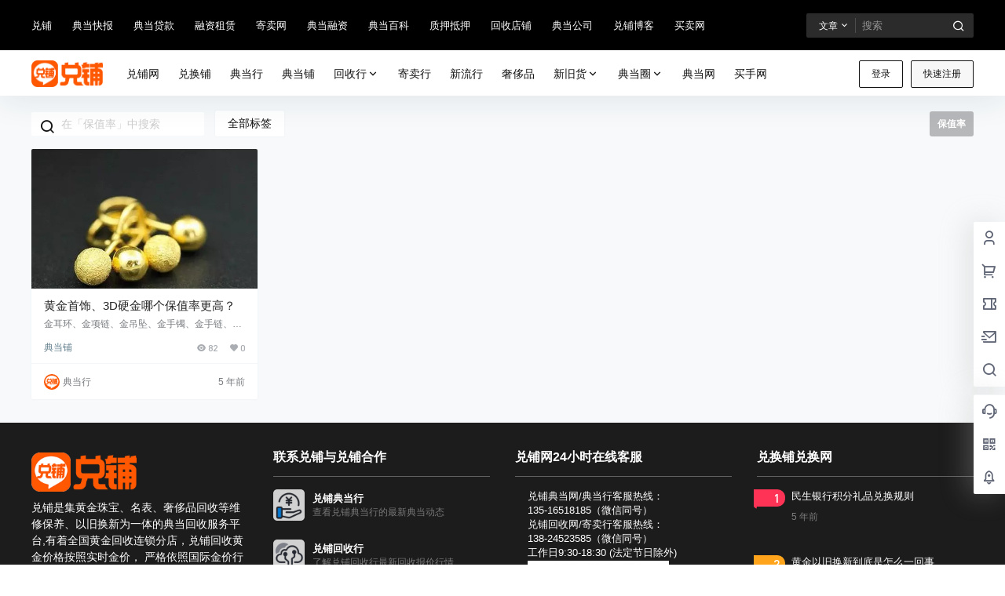

--- FILE ---
content_type: text/html; charset=UTF-8
request_url: http://shop.duipu.com/tag/%E4%BF%9D%E5%80%BC%E7%8E%87
body_size: 140674
content:
<!doctype html><html lang="zh-Hans" class="avgrund-ready b2dark"><head><meta charset="UTF-8"><meta name="viewport" content="width=device-width, initial-scale=1.0, maximum-scale=1.0, user-scalable=no, viewport-fit=cover" /><meta http-equiv="Cache-Control" content="no-transform" /><meta http-equiv="Cache-Control" content="no-siteapp" /><meta name="renderer" content="webkit"/><meta name="force-rendering" content="webkit"/><meta http-equiv="X-UA-Compatible" content="IE=Edge,chrome=1"/><link rel="profile" href="http://gmpg.org/xfn/11"><meta name="theme-color" content="#000000"><style>#wpadminbar #wp-admin-bar-wccp_free_top_button .ab-icon:before {	content: "\f160";	color: #02CA02;	top: 3px;
}
#wpadminbar #wp-admin-bar-wccp_free_top_button .ab-icon {	transform: rotate(45deg);
}</style><meta name='robots' content='index, follow, max-image-preview:large, max-snippet:-1, max-video-preview:-1' /><title>保值率 - 兑铺网 - 典当铺-回收网-寄售寄卖-当铺-抵押质押-融资-典当行-典当网</title><meta name="description" content="典当铺是兑铺典当行旗下当铺典当行寄卖回收平台：兑铺典当行和典当铺二手奢侈品典当、名表当铺、金银回收、手机抵押典当、典当回收、融资租赁、寄售寄卖等兑现服务；典当铺名表包包质押寄售、数码回收评估和二手奢侈品回收交易平台全天候典当行回收网、网络典当行、寄售行、寄卖店、质押店、当铺抵押、手机典当行为你变现！" /><link rel="canonical" href="http://shop.duipu.com/tag/保值率" /><meta property="og:locale" content="zh_CN" /><meta property="og:type" content="article" /><meta property="og:title" content="保值率 - 兑铺网 - 典当铺-回收网-寄售寄卖-当铺-抵押质押-融资-典当行-典当网" /><meta property="og:description" content="典当铺是兑铺典当行旗下当铺典当行寄卖回收平台：兑铺典当行和典当铺二手奢侈品典当、名表当铺、金银回收、手机抵押典当、典当回收、融资租赁、寄售寄卖等兑现服务；典当铺名表包包质押寄售、数码回收评估和二手奢侈品回收交易平台全天候典当行回收网、网络典当行、寄售行、寄卖店、质押店、当铺抵押、手机典当行为你变现！" /><meta property="og:url" content="http://shop.duipu.com/tag/保值率" /><meta property="og:site_name" content="兑铺网" /><meta property="og:image" content="http://shop.duipu.com/wp-content/uploads/2025/02/ic.png" /><meta property="og:image:width" content="512" /><meta property="og:image:height" content="512" /><meta property="og:image:type" content="image/png" /><meta name="twitter:card" content="summary_large_image" /><script type="application/ld+json" class="yoast-schema-graph">{"@context":"https://schema.org","@graph":[{"@type":"CollectionPage","@id":"http://shop.duipu.com/tag/%e4%bf%9d%e5%80%bc%e7%8e%87","url":"http://shop.duipu.com/tag/%e4%bf%9d%e5%80%bc%e7%8e%87","name":"保值率 - 兑铺网 - 典当铺-回收网-寄售寄卖-当铺-抵押质押-融资-典当行-典当网","isPartOf":{"@id":"http://shop.duipu.com/#website"},"description":"典当铺是兑铺典当行旗下当铺典当行寄卖回收平台：兑铺典当行和典当铺二手奢侈品典当、名表当铺、金银回收、手机抵押典当、典当回收、融资租赁、寄售寄卖等兑现服务；典当铺名表包包质押寄售、数码回收评估和二手奢侈品回收交易平台全天候典当行回收网、网络典当行、寄售行、寄卖店、质押店、当铺抵押、手机典当行为你变现！","breadcrumb":{"@id":"http://shop.duipu.com/tag/%e4%bf%9d%e5%80%bc%e7%8e%87#breadcrumb"},"inLanguage":"zh-Hans"},{"@type":"BreadcrumbList","@id":"http://shop.duipu.com/tag/%e4%bf%9d%e5%80%bc%e7%8e%87#breadcrumb","itemListElement":[{"@type":"ListItem","position":1,"name":"兑铺网","item":"http://shop.duipu.com/"},{"@type":"ListItem","position":2,"name":"保值率"}]},{"@type":"WebSite","@id":"http://shop.duipu.com/#website","url":"http://shop.duipu.com/","name":"兑铺网","description":"典当铺-回收网-寄售寄卖-当铺-抵押质押-融资-典当行-典当网","publisher":{"@id":"http://shop.duipu.com/#organization"},"alternateName":"duipu","potentialAction":[{"@type":"SearchAction","target":{"@type":"EntryPoint","urlTemplate":"http://shop.duipu.com/?s={search_term_string}"},"query-input":{"@type":"PropertyValueSpecification","valueRequired":true,"valueName":"search_term_string"}}],"inLanguage":"zh-Hans"},{"@type":"Organization","@id":"http://shop.duipu.com/#organization","name":"典当网","url":"http://shop.duipu.com/","logo":{"@type":"ImageObject","inLanguage":"zh-Hans","@id":"http://shop.duipu.com/#/schema/logo/image/","url":"http://shop.duipu.com/wp-content/uploads/2021/01/duipu-1.png","contentUrl":"http://shop.duipu.com/wp-content/uploads/2021/01/duipu-1.png","width":300,"height":124,"caption":"典当网"},"image":{"@id":"http://shop.duipu.com/#/schema/logo/image/"}}]}</script><link rel='dns-prefetch' href='//res.wx.qq.com' /><style>.lazyload,	.lazyloading {	max-width: 100%;	}</style><meta property="og:locale" content="zh_CN" /><meta property="og:type" content="article" /><meta property="og:site_name" content="兑铺网" /><meta property="og:title" content="保值率 - 兑铺网 - 典当铺-回收网-寄售寄卖-当铺-抵押质押-融资-典当行-典当网" /><meta property="og:url" content="http://shop.duipu.com/tag/%E4%BF%9D%E5%80%BC%E7%8E%87" /><meta name="keywords" content="" /><meta name="description" content="" /><meta property="og:image" content="http://shop.duipu.com/wp-content/themes/b2/Assets/fontend/images/default-img.jpg" /><style id='wp-img-auto-sizes-contain-inline-css' type='text/css'>img:is([sizes=auto i],[sizes^="auto," i]){contain-intrinsic-size:3000px 1500px}
/*# sourceURL=wp-img-auto-sizes-contain-inline-css */</style><style id='wp-block-library-inline-css' type='text/css'>:root{--wp-block-synced-color:#7a00df;--wp-block-synced-color--rgb:122,0,223;--wp-bound-block-color:var(--wp-block-synced-color);--wp-editor-canvas-background:#ddd;--wp-admin-theme-color:#007cba;--wp-admin-theme-color--rgb:0,124,186;--wp-admin-theme-color-darker-10:#006ba1;--wp-admin-theme-color-darker-10--rgb:0,107,160.5;--wp-admin-theme-color-darker-20:#005a87;--wp-admin-theme-color-darker-20--rgb:0,90,135;--wp-admin-border-width-focus:2px}@media (min-resolution:192dpi){:root{--wp-admin-border-width-focus:1.5px}}.wp-element-button{cursor:pointer}:root .has-very-light-gray-background-color{background-color:#eee}:root .has-very-dark-gray-background-color{background-color:#313131}:root .has-very-light-gray-color{color:#eee}:root .has-very-dark-gray-color{color:#313131}:root .has-vivid-green-cyan-to-vivid-cyan-blue-gradient-background{background:linear-gradient(135deg,#00d084,#0693e3)}:root .has-purple-crush-gradient-background{background:linear-gradient(135deg,#34e2e4,#4721fb 50%,#ab1dfe)}:root .has-hazy-dawn-gradient-background{background:linear-gradient(135deg,#faaca8,#dad0ec)}:root .has-subdued-olive-gradient-background{background:linear-gradient(135deg,#fafae1,#67a671)}:root .has-atomic-cream-gradient-background{background:linear-gradient(135deg,#fdd79a,#004a59)}:root .has-nightshade-gradient-background{background:linear-gradient(135deg,#330968,#31cdcf)}:root .has-midnight-gradient-background{background:linear-gradient(135deg,#020381,#2874fc)}:root{--wp--preset--font-size--normal:16px;--wp--preset--font-size--huge:42px}.has-regular-font-size{font-size:1em}.has-larger-font-size{font-size:2.625em}.has-normal-font-size{font-size:var(--wp--preset--font-size--normal)}.has-huge-font-size{font-size:var(--wp--preset--font-size--huge)}.has-text-align-center{text-align:center}.has-text-align-left{text-align:left}.has-text-align-right{text-align:right}.has-fit-text{white-space:nowrap!important}#end-resizable-editor-section{display:none}.aligncenter{clear:both}.items-justified-left{justify-content:flex-start}.items-justified-center{justify-content:center}.items-justified-right{justify-content:flex-end}.items-justified-space-between{justify-content:space-between}.screen-reader-text{border:0;clip-path:inset(50%);height:1px;margin:-1px;overflow:hidden;padding:0;position:absolute;width:1px;word-wrap:normal!important}.screen-reader-text:focus{background-color:#ddd;clip-path:none;color:#444;display:block;font-size:1em;height:auto;left:5px;line-height:normal;padding:15px 23px 14px;text-decoration:none;top:5px;width:auto;z-index:100000}html :where(.has-border-color){border-style:solid}html :where([style*=border-top-color]){border-top-style:solid}html :where([style*=border-right-color]){border-right-style:solid}html :where([style*=border-bottom-color]){border-bottom-style:solid}html :where([style*=border-left-color]){border-left-style:solid}html :where([style*=border-width]){border-style:solid}html :where([style*=border-top-width]){border-top-style:solid}html :where([style*=border-right-width]){border-right-style:solid}html :where([style*=border-bottom-width]){border-bottom-style:solid}html :where([style*=border-left-width]){border-left-style:solid}html :where(img[class*=wp-image-]){height:auto;max-width:100%}:where(figure){margin:0 0 1em}html :where(.is-position-sticky){--wp-admin--admin-bar--position-offset:var(--wp-admin--admin-bar--height,0px)}@media screen and (max-width:600px){html :where(.is-position-sticky){--wp-admin--admin-bar--position-offset:0px}}
/*# sourceURL=wp-block-library-inline-css */</style><style id='global-styles-inline-css' type='text/css'>:root{--wp--preset--aspect-ratio--square: 1;--wp--preset--aspect-ratio--4-3: 4/3;--wp--preset--aspect-ratio--3-4: 3/4;--wp--preset--aspect-ratio--3-2: 3/2;--wp--preset--aspect-ratio--2-3: 2/3;--wp--preset--aspect-ratio--16-9: 16/9;--wp--preset--aspect-ratio--9-16: 9/16;--wp--preset--color--black: #000000;--wp--preset--color--cyan-bluish-gray: #abb8c3;--wp--preset--color--white: #ffffff;--wp--preset--color--pale-pink: #f78da7;--wp--preset--color--vivid-red: #cf2e2e;--wp--preset--color--luminous-vivid-orange: #ff6900;--wp--preset--color--luminous-vivid-amber: #fcb900;--wp--preset--color--light-green-cyan: #7bdcb5;--wp--preset--color--vivid-green-cyan: #00d084;--wp--preset--color--pale-cyan-blue: #8ed1fc;--wp--preset--color--vivid-cyan-blue: #0693e3;--wp--preset--color--vivid-purple: #9b51e0;--wp--preset--gradient--vivid-cyan-blue-to-vivid-purple: linear-gradient(135deg,rgb(6,147,227) 0%,rgb(155,81,224) 100%);--wp--preset--gradient--light-green-cyan-to-vivid-green-cyan: linear-gradient(135deg,rgb(122,220,180) 0%,rgb(0,208,130) 100%);--wp--preset--gradient--luminous-vivid-amber-to-luminous-vivid-orange: linear-gradient(135deg,rgb(252,185,0) 0%,rgb(255,105,0) 100%);--wp--preset--gradient--luminous-vivid-orange-to-vivid-red: linear-gradient(135deg,rgb(255,105,0) 0%,rgb(207,46,46) 100%);--wp--preset--gradient--very-light-gray-to-cyan-bluish-gray: linear-gradient(135deg,rgb(238,238,238) 0%,rgb(169,184,195) 100%);--wp--preset--gradient--cool-to-warm-spectrum: linear-gradient(135deg,rgb(74,234,220) 0%,rgb(151,120,209) 20%,rgb(207,42,186) 40%,rgb(238,44,130) 60%,rgb(251,105,98) 80%,rgb(254,248,76) 100%);--wp--preset--gradient--blush-light-purple: linear-gradient(135deg,rgb(255,206,236) 0%,rgb(152,150,240) 100%);--wp--preset--gradient--blush-bordeaux: linear-gradient(135deg,rgb(254,205,165) 0%,rgb(254,45,45) 50%,rgb(107,0,62) 100%);--wp--preset--gradient--luminous-dusk: linear-gradient(135deg,rgb(255,203,112) 0%,rgb(199,81,192) 50%,rgb(65,88,208) 100%);--wp--preset--gradient--pale-ocean: linear-gradient(135deg,rgb(255,245,203) 0%,rgb(182,227,212) 50%,rgb(51,167,181) 100%);--wp--preset--gradient--electric-grass: linear-gradient(135deg,rgb(202,248,128) 0%,rgb(113,206,126) 100%);--wp--preset--gradient--midnight: linear-gradient(135deg,rgb(2,3,129) 0%,rgb(40,116,252) 100%);--wp--preset--font-size--small: 13px;--wp--preset--font-size--medium: 20px;--wp--preset--font-size--large: 36px;--wp--preset--font-size--x-large: 42px;--wp--preset--spacing--20: 0.44rem;--wp--preset--spacing--30: 0.67rem;--wp--preset--spacing--40: 1rem;--wp--preset--spacing--50: 1.5rem;--wp--preset--spacing--60: 2.25rem;--wp--preset--spacing--70: 3.38rem;--wp--preset--spacing--80: 5.06rem;--wp--preset--shadow--natural: 6px 6px 9px rgba(0, 0, 0, 0.2);--wp--preset--shadow--deep: 12px 12px 50px rgba(0, 0, 0, 0.4);--wp--preset--shadow--sharp: 6px 6px 0px rgba(0, 0, 0, 0.2);--wp--preset--shadow--outlined: 6px 6px 0px -3px rgb(255, 255, 255), 6px 6px rgb(0, 0, 0);--wp--preset--shadow--crisp: 6px 6px 0px rgb(0, 0, 0);}:where(.is-layout-flex){gap: 0.5em;}:where(.is-layout-grid){gap: 0.5em;}body .is-layout-flex{display: flex;}.is-layout-flex{flex-wrap: wrap;align-items: center;}.is-layout-flex >:is(*, div){margin: 0;}body .is-layout-grid{display: grid;}.is-layout-grid >:is(*, div){margin: 0;}:where(.wp-block-columns.is-layout-flex){gap: 2em;}:where(.wp-block-columns.is-layout-grid){gap: 2em;}:where(.wp-block-post-template.is-layout-flex){gap: 1.25em;}:where(.wp-block-post-template.is-layout-grid){gap: 1.25em;}.has-black-color{color: var(--wp--preset--color--black) !important;}.has-cyan-bluish-gray-color{color: var(--wp--preset--color--cyan-bluish-gray) !important;}.has-white-color{color: var(--wp--preset--color--white) !important;}.has-pale-pink-color{color: var(--wp--preset--color--pale-pink) !important;}.has-vivid-red-color{color: var(--wp--preset--color--vivid-red) !important;}.has-luminous-vivid-orange-color{color: var(--wp--preset--color--luminous-vivid-orange) !important;}.has-luminous-vivid-amber-color{color: var(--wp--preset--color--luminous-vivid-amber) !important;}.has-light-green-cyan-color{color: var(--wp--preset--color--light-green-cyan) !important;}.has-vivid-green-cyan-color{color: var(--wp--preset--color--vivid-green-cyan) !important;}.has-pale-cyan-blue-color{color: var(--wp--preset--color--pale-cyan-blue) !important;}.has-vivid-cyan-blue-color{color: var(--wp--preset--color--vivid-cyan-blue) !important;}.has-vivid-purple-color{color: var(--wp--preset--color--vivid-purple) !important;}.has-black-background-color{background-color: var(--wp--preset--color--black) !important;}.has-cyan-bluish-gray-background-color{background-color: var(--wp--preset--color--cyan-bluish-gray) !important;}.has-white-background-color{background-color: var(--wp--preset--color--white) !important;}.has-pale-pink-background-color{background-color: var(--wp--preset--color--pale-pink) !important;}.has-vivid-red-background-color{background-color: var(--wp--preset--color--vivid-red) !important;}.has-luminous-vivid-orange-background-color{background-color: var(--wp--preset--color--luminous-vivid-orange) !important;}.has-luminous-vivid-amber-background-color{background-color: var(--wp--preset--color--luminous-vivid-amber) !important;}.has-light-green-cyan-background-color{background-color: var(--wp--preset--color--light-green-cyan) !important;}.has-vivid-green-cyan-background-color{background-color: var(--wp--preset--color--vivid-green-cyan) !important;}.has-pale-cyan-blue-background-color{background-color: var(--wp--preset--color--pale-cyan-blue) !important;}.has-vivid-cyan-blue-background-color{background-color: var(--wp--preset--color--vivid-cyan-blue) !important;}.has-vivid-purple-background-color{background-color: var(--wp--preset--color--vivid-purple) !important;}.has-black-border-color{border-color: var(--wp--preset--color--black) !important;}.has-cyan-bluish-gray-border-color{border-color: var(--wp--preset--color--cyan-bluish-gray) !important;}.has-white-border-color{border-color: var(--wp--preset--color--white) !important;}.has-pale-pink-border-color{border-color: var(--wp--preset--color--pale-pink) !important;}.has-vivid-red-border-color{border-color: var(--wp--preset--color--vivid-red) !important;}.has-luminous-vivid-orange-border-color{border-color: var(--wp--preset--color--luminous-vivid-orange) !important;}.has-luminous-vivid-amber-border-color{border-color: var(--wp--preset--color--luminous-vivid-amber) !important;}.has-light-green-cyan-border-color{border-color: var(--wp--preset--color--light-green-cyan) !important;}.has-vivid-green-cyan-border-color{border-color: var(--wp--preset--color--vivid-green-cyan) !important;}.has-pale-cyan-blue-border-color{border-color: var(--wp--preset--color--pale-cyan-blue) !important;}.has-vivid-cyan-blue-border-color{border-color: var(--wp--preset--color--vivid-cyan-blue) !important;}.has-vivid-purple-border-color{border-color: var(--wp--preset--color--vivid-purple) !important;}.has-vivid-cyan-blue-to-vivid-purple-gradient-background{background: var(--wp--preset--gradient--vivid-cyan-blue-to-vivid-purple) !important;}.has-light-green-cyan-to-vivid-green-cyan-gradient-background{background: var(--wp--preset--gradient--light-green-cyan-to-vivid-green-cyan) !important;}.has-luminous-vivid-amber-to-luminous-vivid-orange-gradient-background{background: var(--wp--preset--gradient--luminous-vivid-amber-to-luminous-vivid-orange) !important;}.has-luminous-vivid-orange-to-vivid-red-gradient-background{background: var(--wp--preset--gradient--luminous-vivid-orange-to-vivid-red) !important;}.has-very-light-gray-to-cyan-bluish-gray-gradient-background{background: var(--wp--preset--gradient--very-light-gray-to-cyan-bluish-gray) !important;}.has-cool-to-warm-spectrum-gradient-background{background: var(--wp--preset--gradient--cool-to-warm-spectrum) !important;}.has-blush-light-purple-gradient-background{background: var(--wp--preset--gradient--blush-light-purple) !important;}.has-blush-bordeaux-gradient-background{background: var(--wp--preset--gradient--blush-bordeaux) !important;}.has-luminous-dusk-gradient-background{background: var(--wp--preset--gradient--luminous-dusk) !important;}.has-pale-ocean-gradient-background{background: var(--wp--preset--gradient--pale-ocean) !important;}.has-electric-grass-gradient-background{background: var(--wp--preset--gradient--electric-grass) !important;}.has-midnight-gradient-background{background: var(--wp--preset--gradient--midnight) !important;}.has-small-font-size{font-size: var(--wp--preset--font-size--small) !important;}.has-medium-font-size{font-size: var(--wp--preset--font-size--medium) !important;}.has-large-font-size{font-size: var(--wp--preset--font-size--large) !important;}.has-x-large-font-size{font-size: var(--wp--preset--font-size--x-large) !important;}
/*# sourceURL=global-styles-inline-css */</style><style id='classic-theme-styles-inline-css' type='text/css'>/*! This file is auto-generated */
.wp-block-button__link{color:#fff;background-color:#32373c;border-radius:9999px;box-shadow:none;text-decoration:none;padding:calc(.667em + 2px) calc(1.333em + 2px);font-size:1.125em}.wp-block-file__button{background:#32373c;color:#fff;text-decoration:none}
/*# sourceURL=/wp-includes/css/classic-themes.min.css */</style><link rel='stylesheet' id='b2-style-main-css' href='http://shop.duipu.com/wp-content/themes/b2/style.css?ver=5.4.2' type='text/css' media='all' /><link rel='stylesheet' id='b2-style-css' href='http://shop.duipu.com/wp-content/themes/b2/Assets/fontend/style.css?ver=5.4.2' type='text/css' media='all' /><style id='b2-style-inline-css' type='text/css'>[v-cloak]{ display: none!important }.wrapper{ width:1200px; max-width:100%; margin:0 auto; } :root{ --b2lightcolor:rgba(0, 0, 0, 0.2); --b2radius:2px; --b2color:#000000; --b2light:rgba(0, 0, 0, 0.03); } .header .login-button button{ background-color:rgba(0, 0, 0, 0.03); } .header .login-button button.empty{ background:none } .news-item-date{ border:1px solid #000000; } .author .news-item-date{ border:0; } .news-item-date p span:last-child{ background:#000000; } .widget-newsflashes-box ul::before{ border-left: 1px dashed rgba(0, 0, 0, 0.2); } .widget-new-content::before{ background:#000000; } .modal-content{ background-image: url(http://www.maimaiyi.com/wp-content/themes/b2/Assets/fontend/images/model-bg.png); } .d-weight button.picked.text,.d-replay button.picked i,.comment-type button.picked i{ color:#000000; } .d-replay button.text:hover i{ color:#000000; } .slider-info-box { border-radius:2px; } .button,button{ background:#000000; border:1px solid #000000; border-radius:2px; } .b2-menu-4 ul ul li a img{ border-radius:2px; } input,textarea{ border-radius:2px; } .post-carts-list-row .flickity-button{ border-radius:2px; } button.b2-loading:after{ border-radius:2px; } .bar-middle .bar-normal,.bar-footer,.bar-top,.gdd-quick-link-buy-vip{ border-top-left-radius:2px; border-bottom-left-radius: 2px } .entry-content a.button.empty,.entry-content a.button.text{ color:#000000; } .coll-3-top img{ border-top-left-radius:2px; border-top-right-radius:2px; } .coll-3-bottom li:first-child img{ border-bottom-left-radius:2px; } .coll-3-bottom li:last-child img{ border-bottom-right-radius:2px; } .slider-info::after{ border-radius:2px; } .circle-info{ border-radius:2px 2px 0 0; } .b2-bg{ background-color:#000000; } .gdd-quick-link-buy-vip__hover-block,.gdd-quick-link-buy-vip__popover--btn,.gdd-quick-link-buy-vip,.gdd-quick-link-buy-vip__popover{ background-color:#000000; } .b2-page-bg::before{ background: linear-gradient(to bottom,rgba(0,0,0,0) 40%,#f7f9fa 100%); } .site{ background-color:#f7f9fa; } .site{ background-repeat: no-repeat; background-attachment: fixed; background-position: center top; } .header-banner{ } .b2-radius{ border-radius:2px; } .ads-box img{ border-radius:2px; } .post-style-4-top,.post-style-2-top-header,.tax-header .wrapper.box{ border-radius:2px 2px 0 0; } .entry-content blockquote,.content-excerpt{ border-radius:2px; } .user-sidebar-info.active{ border-radius:2px; } .dmsg-header a{ color:#000000; } .user-edit-button{ color:#000000 } .b2-color{ color:#000000!important } .b2-light,.newsflashes-nav-in ul li.current-menu-item a{ background-color:rgba(0, 0, 0, 0.18) } .b2-light-dark{ background-color:rgba(0, 0, 0, 0.52) } .b2-light-bg{ background-color:rgba(0, 0, 0, 0.12) } .b2-menu-1 .sub-menu-0 li a{ background-color:rgba(0, 0, 0, 0.08) } .b2-menu-1 .sub-menu-0 li:hover a{ background-color:rgba(0, 0, 0, 0.6); color:#fff; } .topic-footer-left button.picked,.single .post-list-cat a,.saf-z button.picked,.news-vote-up .isset, .news-vote-down .isset,.w-d-list.gujia button,.w-d-download span button{ background-color:rgba(0, 0, 0, 0.1); color:#000000!important } .po-topic-tools-right .button-sm{ color:#000000 } .author-links .picked a, .collections-menu .current{ background-color:#000000; color:#fff } .b2-widget-hot-circle .b2-widget-title button.picked:before{ border-color: transparent transparent #000000!important } .login-form-item input{ border-radius:2px; } .topic-child-list ul{ border-radius:2px; } .b2-loading path { fill: #000000 } .header-search-tpye a.picked{ border-color:#000000 } button.empty,.button.empty,li.current-menu-item >a,.top-menu-hide:hover .more,.header .top-menu ul li.depth-0:hover >a .b2-jt-block-down,button.text{ color:#000000 } input,textarea{ caret-color:#000000; } .login-form-item input:focus{ border-color:#000000 } .login-form-item input:focus + span{ color:#000000 } .mobile-footer-center i{ background:#000000 } .login-box-content a{ color:#000000 } .verify-number.picked span{ background:#000000 } .verify-header::after{ color:#000000 } .top-user-box-drop li a i{ color:#000000 } #bigTriangleColor path{ fill: #f7f9fa; stroke: #f7f9fa; } .post-list-cats a:hover{ color:#000000; } trix-toolbar .trix-button.trix-active{ color:#000000; } .picked.post-load-button:after{ border-color:#000000 transparent transparent transparent; } .task-day-list li i{ color:#000000 } .task-day-list li .task-finish-icon i{ background:#000000 } .bar-item-desc{ background:#000000; } .bar-user-info-row-title >a span:first-child::before{ background:#000000; } .bar-item.active i{ color:#000000 } .bar-user-info .bar-mission-action{ color:#000000 } .gold-table.picked:after{ border-color:#000000 } .gold-table.picked{ color:#000000 } .user-sidebar-info p i{ color:#000000 } .user-sidebar-info.active p{ color:#000000 } .picked.post-load-button span{ color:#000000; background-color:rgba(0, 0, 0, 0.18)!important } .post-carts-list-row .next svg,.post-carts-list-row .previous svg{ color:#000000; } .picked.post-load-button:before{ background-color:#000000 } .aside-carts-price-left span{ color:#000000 } .top-user-avatar img,.header-user .top-user-box,.social-top .top-user-avatar img{ border-radius:2px; } .link-in:hover{ color:#000000 } @media screen and (max-width:768px){ .aside-bar .bar-item:hover i{ color:#000000 } .post-video-list li.picked .post-video-list-link{ color:#000000; border-color:#000000 } .post-style-2-top-header{ border-bottom:8px solid #f7f9fa; } .po-form-box { border-radius:2px; } .circle-desc{ border-radius:0 0 2px 2px; } } .circle-admin-info>div:hover{ border-color:#000000; } .circle-admin-info>div:hover span,.circle-admin-info>div:hover i{ color:#000000; opacity: 1; } .bar-top{ background:#000000 } .bar-item.bar-qrcode:hover i{ color:#000000 } .b2-color-bg{ background-color:#000000 } .b2-color{ color:#000000 } .b2-hover a{ color:#000000 } .b2-hover a:hover{ text-decoration: underline; } .filter-items a.current,.single-newsflashes .single-tags span,.single-infomation .single-tags span{ color:#000000; background-color:rgba(0, 0, 0, 0.18) } .circle-vote{ background:rgba(0, 0, 0, 0.04) } .user-sidebar-info.active{ background:rgba(0, 0, 0, 0.04) } .user-w-qd-list-title{ background-color:#000000 } #video-list ul li >div:hover{ background-color:rgba(0, 0, 0, 0.04) } .post-5 .post-info h2::before{ background-color:#000000 } .tox .tox-tbtn--enabled svg{ fill:#000000!important } .entry-content a,.entry-content .content-show-roles >p a,.entry-content >ul li a,.content-show-roles >li a,.entry-content >ol li a{ color:#000000; } .entry-content .file-down-box a:hover{ color:#000000; border:1px solid #000000; } .entry-content h2::before{ color:#000000; } .header-banner-left .menu li.current-menu-item a:after{ background:#000000; } .user-w-announcement li a::before{ background-color:#000000; } .topic-footer-right button{ color:#000000 } .content-user-money span{ color:#000000; background:rgba(0, 0, 0, 0.08) } .vote-type button.picked{ color:#000000; } .post-video-table ul li.picked{ border-bottom:2px solid #000000; } .create-form-item button.picked{ border-color:#000000; } .b2-widget-hot-circle .b2-widget-title button.picked{ color:#000000; } .topic-type-menu button.picked{ color:#fff; background:#000000; } .circle-topic-role{ border:1px solid rgba(0, 0, 0, 0.4) } .circle-topic-role:before{ border-color: transparent transparent #000000; } .topic-content-text p a{ color:#000000; } .site-footer{ background-image: url(); }.shop-normal-item{width:33.333333333333%!important} .home_row_0.module-search{ margin-top:-16px; } .home_row_0.home_row_bg_img{ margin-top:-16px; } .shop-cats .shop-cats-item{ margin-right:16px; } .mg-r{ margin-right:16px; } .mg-b{ margin-bottom:16px; } .mg-t{ margin-top:16px; } .mg-l{ margin-left:16px; } .b2-mg{ margin:16px; } .b2-pd{ padding:16px; } .b2_gap,.shop-normal-list,.shop-category,.user-search-list,.home-collection .collection-out{ margin-right:-16px; margin-bottom:-16px; padding:0 } .post-3-li-dubble .b2_gap{ margin-right:-16px; margin-bottom:-16px; } .b2_gap>li .item-in,.shop-list-item,.shop-normal-item-in,.user-search-list li >div,.home-collection .home-collection-content,.post-3.post-3-li-dubble .b2_gap>li .item-in{ margin-bottom:16px; margin-right:16px; overflow: hidden; } .b2-pd-r{ padding-right:16px; } .widget-area section + section{ margin-top:16px; } .b2-pd,.b2-padding{ padding:16px; } .single-post-normal .single-article{ margin-right:16px; } .site-footer .widget{ padding:0 16px; } .author-page-right{ margin-right:16px; } .single-article{ margin-bottom:16px; } .home-collection .flickity-prev-next-button.next{ right:-16px; } .post-style-5-top{ margin-top:-16px } .home-collection-title{ padding:12px 16px } .home_row_bg,.home_row_bg_img{ padding:32px 0 } .shop-coupon-box{ margin-right:-16px } .shop-box-row .shop-coupon-item .stamp{ margin-right:16px; margin-bottom:16px; } .mg-t-{ margin-top:-16px; } .collection-box{ margin:-8px } .collection-item{ padding:8px; width:50% } .site-footer-widget-in{ margin:0 -16px; } .module-sliders.home_row_bg{ margin-top:-16px; } .home_row_0.homw-row-full.module-sliders{ margin-top:-16px; } .widget-area.widget-area-left{ padding-right:16px; } .widget-area{ width:300px; min-width:300px; margin-left:16px; max-width:100%; } .widget-area-left.widget-area{ width:220px; max-width:220px; min-width:220px; } .post-type-archive-circle #secondary.widget-area,.tax-circle_tags #secondary.widget-area,.page-template-page-circle #secondary.widget-area{ width:280px; max-width:280px; min-width:280px; } .single .content-area,.page .content-area,.links-register .content-area{ max-width: calc(100% - 300px); margin: 0 auto; flex:1 } .page-template-pageTemplatespage-index-php .content-area{ max-width:100% } .tax-collection .content-area, .tax-newsflashes_tags .content-area, .post-type-archive-newsflashes .content-area,.page-template-page-newsflashes .content-area .all-circles.content-area, .announcement-page.content-area, .single-announcement .content-area, .post-style-2.single .content-area, .create-circle.content-area, .mission-page.wrapper, ,#carts .vip-page{ max-width:940px; width:100%; } .footer{ color:#ffffff; } .footer-links{ color:#ffffff; } .footer-bottom{ color:#ffffff; }
/*# sourceURL=b2-style-inline-css */</style><link rel='stylesheet' id='b2-sliders-css' href='http://shop.duipu.com/wp-content/themes/b2/Assets/fontend/library/flickity.css?ver=5.4.2' type='text/css' media='all' /><link rel='stylesheet' id='b2-fonts-css' href='http://shop.duipu.com/wp-content/themes/b2/Assets/fonts/iconfont.css?ver=5.4.2' type='text/css' media='all' /><link rel='stylesheet' id='b2-mobile-css' href='http://shop.duipu.com/wp-content/themes/b2/Assets/fontend/mobile.css?ver=5.4.2' type='text/css' media='all' /><link rel="https://api.w.org/" href="http://shop.duipu.com/wp-json/" /><link rel="alternate" title="JSON" type="application/json" href="http://shop.duipu.com/wp-json/wp/v2/tags/202" /><script id="wpcp_disable_selection" type="text/javascript">var image_save_msg='You are not allowed to save images!';	var no_menu_msg='Context Menu disabled!';	var smessage = "Content is protected !!";
function disableEnterKey(e)
{	var elemtype = e.target.tagName;	elemtype = elemtype.toUpperCase();	if (elemtype == "TEXT" || elemtype == "TEXTAREA" || elemtype == "INPUT" || elemtype == "PASSWORD" || elemtype == "SELECT" || elemtype == "OPTION" || elemtype == "EMBED")	{	elemtype = 'TEXT';	}	if (e.ctrlKey){ var key; if(window.event) key = window.event.keyCode; //IE else key = e.which; //firefox (97) //if (key != 17) alert(key); if (elemtype!= 'TEXT' && (key == 97 || key == 65 || key == 67 || key == 99 || key == 88 || key == 120 || key == 26 || key == 85 || key == 86 || key == 83 || key == 43 || key == 73)) {	if(wccp_free_iscontenteditable(e)) return true;	show_wpcp_message('You are not allowed to copy content or view source');	return false; }else	return true; }
}
/*For contenteditable tags*/
function wccp_free_iscontenteditable(e)
{	var e = e || window.event; // also there is no e.target property in IE. instead IE uses window.event.srcElement	var target = e.target || e.srcElement;	var elemtype = e.target.nodeName;	elemtype = elemtype.toUpperCase();	var iscontenteditable = "false";	if(typeof target.getAttribute!="undefined" ) iscontenteditable = target.getAttribute("contenteditable"); // Return true or false as string	var iscontenteditable2 = false;	if(typeof target.isContentEditable!="undefined" ) iscontenteditable2 = target.isContentEditable; // Return true or false as boolean	if(target.parentElement.isContentEditable) iscontenteditable2 = true;	if (iscontenteditable == "true" || iscontenteditable2 == true)	{	if(typeof target.style!="undefined" ) target.style.cursor = "text";	return true;	}
}
////////////////////////////////////
function disable_copy(e)
{	var e = e || window.event; // also there is no e.target property in IE. instead IE uses window.event.srcElement	var elemtype = e.target.tagName;	elemtype = elemtype.toUpperCase();	if (elemtype == "TEXT" || elemtype == "TEXTAREA" || elemtype == "INPUT" || elemtype == "PASSWORD" || elemtype == "SELECT" || elemtype == "OPTION" || elemtype == "EMBED")	{	elemtype = 'TEXT';	}	if(wccp_free_iscontenteditable(e)) return true;	var isSafari = /Safari/.test(navigator.userAgent) && /Apple Computer/.test(navigator.vendor);	var checker_IMG = '';	if (elemtype == "IMG" && checker_IMG == 'checked' && e.detail >= 2) {show_wpcp_message(alertMsg_IMG);return false;}	if (elemtype != "TEXT")	{	if (smessage !== "" && e.detail == 2)	show_wpcp_message(smessage);	if (isSafari)	return true;	else	return false;	}
}
//////////////////////////////////////////
function disable_copy_ie()
{	var e = e || window.event;	var elemtype = window.event.srcElement.nodeName;	elemtype = elemtype.toUpperCase();	if(wccp_free_iscontenteditable(e)) return true;	if (elemtype == "IMG") {show_wpcp_message(alertMsg_IMG);return false;}	if (elemtype != "TEXT" && elemtype != "TEXTAREA" && elemtype != "INPUT" && elemtype != "PASSWORD" && elemtype != "SELECT" && elemtype != "OPTION" && elemtype != "EMBED")	{	return false;	}
}
function reEnable()
{	return true;
}
document.onkeydown = disableEnterKey;
document.onselectstart = disable_copy_ie;
if(navigator.userAgent.indexOf('MSIE')==-1)
{	document.onmousedown = disable_copy;	document.onclick = reEnable;
}
function disableSelection(target)
{ //For IE This code will work if (typeof target.onselectstart!="undefined") target.onselectstart = disable_copy_ie; //For Firefox This code will work else if (typeof target.style.MozUserSelect!="undefined") {target.style.MozUserSelect="none";} //All other (ie: Opera) This code will work else target.onmousedown=function(){return false} target.style.cursor = "default";
}
//Calling the JS function directly just after body load
window.onload = function(){disableSelection(document.body);};
//////////////////special for safari Start////////////////
var onlongtouch;
var timer;
var touchduration = 1000; //length of time we want the user to touch before we do something
var elemtype = "";
function touchstart(e) {	var e = e || window.event; // also there is no e.target property in IE. // instead IE uses window.event.srcElement	var target = e.target || e.srcElement;	elemtype = window.event.srcElement.nodeName;	elemtype = elemtype.toUpperCase();	if(!wccp_pro_is_passive()) e.preventDefault();	if (!timer) {	timer = setTimeout(onlongtouch, touchduration);	}
}
function touchend() { //stops short touches from firing the event if (timer) { clearTimeout(timer); timer = null; }	onlongtouch();
}
onlongtouch = function(e) { //this will clear the current selection if anything selected	if (elemtype != "TEXT" && elemtype != "TEXTAREA" && elemtype != "INPUT" && elemtype != "PASSWORD" && elemtype != "SELECT" && elemtype != "EMBED" && elemtype != "OPTION")	{	if (window.getSelection) {	if (window.getSelection().empty) { // Chrome	window.getSelection().empty();	} else if (window.getSelection().removeAllRanges) { // Firefox	window.getSelection().removeAllRanges();	}	} else if (document.selection) { // IE?	document.selection.empty();	}	return false;	}
};
document.addEventListener("DOMContentLoaded", function(event) { window.addEventListener("touchstart", touchstart, false); window.addEventListener("touchend", touchend, false);
});
function wccp_pro_is_passive() { var cold = false, hike = function() {}; try { const object1 = {}; var aid = Object.defineProperty(object1, 'passive', { get() {cold = true} }); window.addEventListener('test', hike, aid); window.removeEventListener('test', hike, aid); } catch (e) {} return cold;
}
/*special for safari End*/</script><script id="wpcp_disable_Right_Click" type="text/javascript">document.ondragstart = function() { return false;}	function nocontext(e) { return false;	}	document.oncontextmenu = nocontext;</script><style>.unselectable
{
-moz-user-select:none;
-webkit-user-select:none;
cursor: default;
}
html
{
-webkit-touch-callout: none;
-webkit-user-select: none;
-khtml-user-select: none;
-moz-user-select: none;
-ms-user-select: none;
user-select: none;
-webkit-tap-highlight-color: rgba(0,0,0,0);
}</style><script id="wpcp_css_disable_selection" type="text/javascript">var e = document.getElementsByTagName('body')[0];
if(e)
{	e.setAttribute('unselectable',"on");
}</script><script>document.documentElement.className = document.documentElement.className.replace('no-js', 'js');</script><style>.no-js img.lazyload {	display: none;	}	figure.wp-block-image img.lazyloading {	min-width: 150px;	}	.lazyload,	.lazyloading {	--smush-placeholder-width: 100px;	--smush-placeholder-aspect-ratio: 1/1;	width: var(--smush-image-width, var(--smush-placeholder-width)) !important;	aspect-ratio: var(--smush-image-aspect-ratio, var(--smush-placeholder-aspect-ratio)) !important;	}	.lazyload, .lazyloading {	opacity: 0;	}	.lazyloaded {	opacity: 1;	transition: opacity 600ms;	transition-delay: 300ms;	}</style><script>function b2loadScript(url, id,callback){ var script = document.createElement ("script"); script.type = "text/javascript"; script.id = id; if (script.readyState){ script.onreadystatechange = function(){ if (script.readyState == "loaded" || script.readyState == "complete"){ script.onreadystatechange = null; callback(); } }; } else { script.onload = function(){ callback(); } } script.src = url; document.getElementsByTagName("head")[0].appendChild(script); } function b2loadStyle(url, id,callback){ var script = document.createElement ("link"); script.type = "text/css"; script.rel = "stylesheet"; script.id = id; if (script.readyState){ script.onreadystatechange = function(){ if (script.readyState == "loaded" || script.readyState == "complete"){ script.onreadystatechange = null; callback(); } }; } else { script.onload = function(){ callback(); } } script.href = url; document.getElementsByTagName("head")[0].appendChild(script); } function b2getCookie(name){ var nameEQ = name + "="; var ca = document.cookie.split(';'); for(var i=0;i< ca.length;i++) { var c = ca[i]; while (c.charAt(0)==' ') c = c.substring(1,c.length); if (c.indexOf(nameEQ) == 0) return c.substring(nameEQ.length,c.length); } return null; } function b2setCookie(name,value,days){ days = days ? days : 100; var expires = ""; if (days) { var date = new Date(); date.setTime(date.getTime() + (days*24*60*60*1000)); expires = "; expires=" + date.toUTCString(); } document.cookie = name + "=" + (value || "") + expires + "; path=/"; } function b2delCookie(name){ document.cookie = name +'=; Path=/; Expires=Thu, 01 Jan 1970 00:00:01 GMT;'; }</script><link rel="icon" href="http://shop.duipu.com/wp-content/uploads/2025/02/ic.png" sizes="32x32" /><link rel="icon" href="http://shop.duipu.com/wp-content/uploads/2025/02/ic.png" sizes="192x192" /><link rel="apple-touch-icon" href="http://shop.duipu.com/wp-content/uploads/2025/02/ic.png" /><meta name="msapplication-TileImage" content="http://shop.duipu.com/wp-content/uploads/2025/02/ic.png" /></head><body class="archive tag tag-202 wp-custom-logo wp-theme-b2 logo-left unselectable"><div id="page" class="site"><style>.header-banner{ background-color:#000000 } .header-banner .ym-menu a,.header-banner,.social-top .site-title,.top-search-button button,.top-search input,.login-button .b2-account-circle-line { color:#ffffff; fill: #ffffff; } .social-top .login-button .b2-user{ color:#ffffff; fill: #ffffff; } .top-search-select{ border-right-color:rgba(#ffffff,.5); } .top-search input::placeholder { color: #ffffff; } .header{ background-color:#ffffff; color:#121212 } .header .button,.header .login-button button{ border-color:#121212; color:#121212; } .header .header-logo{ color:#121212 } @media screen and (max-width: 768px){ .logo-center .header-banner-left,.logo-left .header-banner-left,.menu-center .header-banner-left,.logo-top .header-banner-left{ background:none } .header-banner-left{ background:#ffffff; } .header .mobile-box{ color: initial; } .logo-center .login-button .b2-account-circle-line, .logo-left .login-button .b2-account-circle-line, .menu-center .login-button .b2-account-circle-line, .logo-top .login-button .b2-account-circle-line{ color:#121212 } .logo-center .menu-icon .line-1,.logo-center .menu-icon .line-2,.logo-center .menu-icon .line-3, .social-top .menu-icon .line-1,.social-top .menu-icon .line-2,.social-top .menu-icon .line-3, .logo-left .menu-icon .line-1,.logo-left .menu-icon .line-2,.logo-left .menu-icon .line-3, .menu-center .menu-icon .line-1,.menu-center .menu-icon .line-2,.menu-center .menu-icon .line-3, .logo-top .menu-icon .line-1,.logo-top .menu-icon .line-2,.logo-top .menu-icon .line-3 { background:#121212 } .social-top .header-banner .ym-menu a{ color:#121212 } }</style><div class="site-header mg-b"><div class="site-header-in"><div class="header-banner"><div class="header-banner-content wrapper"><div class="header-banner-left"><div id="ym-menu" class="ym-menu"><ul id="menu-home" class="menu"><li id="menu-item-305" class="menu-item menu-item-type-custom menu-item-object-custom menu-item-305"><a href="http://www.duipu.com">兑铺</a></li><li id="menu-item-306" class="menu-item menu-item-type-custom menu-item-object-custom menu-item-306"><a href="http://www.duipu.com/diandang">典当快报</a></li><li id="menu-item-307" class="menu-item menu-item-type-custom menu-item-object-custom menu-item-307"><a href="http://www.duipu.com/daikuan">典当贷款</a></li><li id="menu-item-308" class="menu-item menu-item-type-custom menu-item-object-custom menu-item-308"><a href="http://www.duipu.com/leasing">融资租赁</a></li><li id="menu-item-667" class="menu-item menu-item-type-custom menu-item-object-custom menu-item-667"><a href="http://shop.duipu.com/?cat=24">寄卖网</a></li><li id="menu-item-309" class="menu-item menu-item-type-custom menu-item-object-custom menu-item-309"><a href="http://www.duipu.com/rongzi">典当融资</a></li><li id="menu-item-710" class="menu-item menu-item-type-custom menu-item-object-custom menu-item-710"><a href="http://www.duipu.com/baike">典当百科</a></li><li id="menu-item-648" class="menu-item menu-item-type-custom menu-item-object-custom menu-item-648"><a href="http://www.duipu.com/zhiyadiya">质押抵押</a></li><li id="menu-item-649" class="menu-item menu-item-type-custom menu-item-object-custom menu-item-649"><a href="http://www.duipu.com/huishoudianpu">回收店铺</a></li><li id="menu-item-650" class="menu-item menu-item-type-custom menu-item-object-custom menu-item-650"><a href="http://www.duipu.com/pawnshop">典当公司</a></li><li id="menu-item-668" class="menu-item menu-item-type-custom menu-item-object-custom menu-item-668"><a href="http://www.duipu.com/blog">兑铺博客</a></li><li id="menu-item-6185" class="menu-item menu-item-type-custom menu-item-object-custom menu-item-6185"><a href="http://www.maimaiyi.com">买卖网</a></li></ul></div></div><div class="header-banner-right normal-banner-right"><div class="top-search-icon mobile-show"><a href="javascript:void(0)" onclick="b2SearchBox.show = true"><i class="b2font b2-search-line "></i></a></div><div class="mobile-hidden"><div class="top-search mobile-hidden" ref="topsearch" data-search='{"post":"\u6587\u7ae0"}'><form method="get" action="http://shop.duipu.com" class="mobile-search-input b2-radius"><div class="top-search-button"><a class="top-search-select" href="javascript:void(0)"><span v-show="data != ''" v-text="data[type]">文章</span><i class="b2font b2-arrow-down-s-line "></i></a><div class="header-search-select b2-radius" v-cloak v-show="show" data-search='{"post":"\u6587\u7ae0"}'><a href="javascript:void(0)" :class="type == 'post' ? 'select b2-radius' : 'b2-radius'" @click="type = 'post'">文章</a></div></div><input class="search-input b2-radius" type="text" name="s" autocomplete="off" placeholder="搜索"><input type="hidden" name="type" :value="type"><button class="search-button-action"><i class="b2font b2-search-line "></i></button></form></div></div><div class="change-theme" v-if="b2token" v-cloak><div class="mobile-show" ><button @click="b2SearchBox.show = true"><i class="b2font b2-search-line "></i></button></div><div class="mobile-hidden"><button @click="showBox"><i class="b2font b2-add-circle-line "></i></button></div><div><a href="http://shop.duipu.com/message" data-title="消息" class="user-tips"><i class="b2font b2-notification-3-line "></i><b class="bar-mark" v-if="count >0" v-cloak></b></a></div></div></div></div></div><div class="header logo-left"><div class="top-style"><div class="top-style-blur"></div><div class="wrapper"><div id="mobile-menu-button" :class="['menu-icon',{'active':show}]" @click="showAc()"><div class="line-1"></div><div class="line-2"></div><div class="line-3"></div></div><div class="header-logo"><div class="logo"><a rel="home" href="http://shop.duipu.com"><img itemprop="logo" src="http://shop.duipu.com/wp-content/uploads/2025/02/logo2024.png" loading="lazy"></a></div></div><div class="header-user"><div class="change-theme" v-cloak><div class="mobile-show"><button @click="b2SearchBox.show = true"><i class="b2font b2-search-line "></i></button></div><div class="mobile-hidden user-tips" v-show="login" v-cloak data-title="发起"><button @click="showBox"><i class="b2font b2-add-circle-line "></i></button></div><div v-show="login" v-cloak><a href="http://shop.duipu.com/message" data-title="消息" class="user-tips"><i class="b2font b2-notification-3-line "></i><b class="bar-mark" v-if="count >0" v-cloak></b></a></div></div><div class="top-user-info"><div class="user-tools" v-if="b2token"><div class="top-user-box" v-if="b2token" v-cloak><div class="top-user-avatar avatar-parent" @click.stop="showDropMenu"><img :src="userData.avatar" class="avatar b2-radius"/><span v-if="userData.user_title"><i class="b2font b2-vrenzhengguanli "></i></span></div><div :class="['top-user-box-drop jt b2-radius',{'show':showDrop}]" v-cloak><div class="top-user-info-box" v-if="role.user_data"><div class="top-user-info-box-name"><img :src="userData.avatar" class="avatar b2-radius"/><div class="top-user-name"><h2>{{userData.name}}<span v-if="userData.user_title">已认证</span></h2><div><div v-html="role.user_data.lv.lv.icon"></div><div v-html="role.user_data.lv.vip.icon"></div></div></div><a :href="userData.link" class="link-block" target="_blank"></a><div class="login-out user-tips" data-title="退出登录"><a href="javascript:void(0)" @click="out"><i class="b2font b2-login-circle-line "></i></a></div></div><div class="top-user-info-box-count" v-if="role.user_data"><p><span>文章</span><b v-text="role.user_data.post_count"></b></p><p><span>评论</span><b v-text="role.user_data.comment_count"></b></p><p><span>关注</span><b v-text="role.user_data.following"></b></p><p><span>粉丝</span><b v-text="role.user_data.followers"></b></p><a :href="userData.link" class="link-block" target="_blank"></a></div><div class="user-w-gold"><div class="user-money user-tips" data-title="兑币"><a href="http://shop.duipu.com/gold" target="_blank"><i>￥</i>{{role.user_data.money}}</a></div><div class="user-credit user-tips" data-title="积分"><a href="http://shop.duipu.com/gold" target="_blank"><i class="b2font b2-coin-line "></i>{{role.user_data.credit}}</a></div></div><div class="user-w-rw b2-radius"><div class="user-w-rw-bg" :style="'width:'+role.user_data.task+'%'"></div><a class="link-block" href="http://shop.duipu.com/task" target="_blank"><span>您已完成今天任务的<b v-text="role.user_data.task+'%'"></b></span></a></div></div><ul><li><a href="http://shop.duipu.com/directmessage" ><i class="b2font b2-mail-send-line "></i><p>私信列表<span class="top-user-link-des">所有往来私信</span></p></a></li><li><a href="http://shop.duipu.com/gold" ><i class="b2font b2-bit-coin-line "></i><p>财富管理<span class="top-user-link-des">兑币、积分管理</span></p></a></li><li><a href="http://shop.duipu.com/distribution" ><i class="b2font b2-share-line "></i><p>推广中心<span class="top-user-link-des">推广有奖励</span></p><i class="menu-new">NEW</i></a></li><li><a href="http://shop.duipu.com/task" ><i class="b2font b2-task-line "></i><p>任务中心<span class="top-user-link-des">每日任务</span></p><i class="menu-new">NEW</i></a></li><li><a href="http://shop.duipu.com/vips" ><i class="b2font b2-vip-crown-2-line "></i><p>成为会员<span class="top-user-link-des">购买付费会员</span></p></a></li><li><a href="http://shop.duipu.com/verify" ><i class="b2font b2-shield-user-line "></i><p>认证服务<span class="top-user-link-des">申请认证</span></p><i class="menu-new">NEW</i></a></li><li><a href="http://shop.duipu.com/dark-room" ><i class="b2font b2-skull-2-line "></i><p>小黑屋<span class="top-user-link-des">关进小黑屋的人</span></p><i class="menu-new">NEW</i></a></li><li><a :href="userData.link+'/orders'" ><i class="b2font b2-file-list-2-line "></i><p>我的订单<span class="top-user-link-des">查看我的订单</span></p></a></li><li><a :href="userData.link+'/settings'" ><i class="b2font b2-user-settings-line "></i><p>我的设置<span class="top-user-link-des">编辑个人资料</span></p></a></li><li><a href="http://shop.duipu.com/wp-admin/" class="admin-panel" v-if="userData.is_admin"><i class="b2font b2-settings-3-line "></i><p>进入后台管理<span class="top-user-link-des"></span></p></a></li></ul></div></div></div><div class="login-button" v-if="!b2token" v-cloak><div class="header-login-button" v-cloak><button class="empty mobile-hidden" @click="login(1)">登录</button><button class="mobile-hidden" @click="login(2)">快速注册</button></div><div class="button text empty mobile-show" @click="login(1)"><i class="b2font b2-account-circle-line "></i></div></div></div></div><div id="mobile-menu" class="mobile-box" ref="MobileMenu"><div class="header-tools"><div class="mobile-show"><div class="header-logo"><div class="logo"><a rel="home" href="http://shop.duipu.com"><img itemprop="logo" src="http://shop.duipu.com/wp-content/uploads/2025/02/logo2024.png" loading="lazy"></a></div></div><span class="close-button" @click="mobileMenu.showAc()">×</span></div></div><div id="top-menu" class="top-menu"><ul id="top-menu-ul" class="top-menu-ul"><li class="depth-0"><a href="http://shop.duipu.com"><span class="hob" style="background-color:#fc3c2d"></span><span>兑铺网</span></a></li><li class="depth-0"><a href="http://shop.duipu.com/duihuan"><span class="hob" style="background-color:#607d8b"></span><span>兑换铺</span></a></li><li class="depth-0"><a href="http://shop.duipu.com/diandang"><span class="hob" style="background-color:#607d8b"></span><span>典当行</span></a></li><li class="depth-0"><a href="http://shop.duipu.com/dangpu"><span class="hob" style="background-color:#607d8b"></span><span>典当铺</span></a></li><li class="depth-0 has_children b2-menu-3"><a href="http://shop.duipu.com/huishou"><span class="hob" style="background-color:#607d8b"></span>回收行<i class="b2font b2-arrow-down-s-line "></i></a><ul class="sub-menu-0 sub-menu b2-radius"><li ><a href="http://shop.duipu.com/huishou/zhubaohuishou"><span>珠宝回收</span></a></li><li ><a href="http://shop.duipu.com/huishou/mingbaohuishou"><span>名包回收</span></a></li><li ><a href="http://shop.duipu.com/huishou/mingbiaohuishou"><span>名表回收</span></a></li><li ><a href="http://shop.duipu.com/huishou/shoujihuishou"><span>手机回收</span></a></li><li ><a href="http://shop.duipu.com/huishou/lipin"><span>礼品回收</span></a></li><li ><a href="http://shop.duipu.com/huishou/shumahuishou"><span>数码回收</span></a></li><li ><a href="http://shop.duipu.com/huishou/feiguhuishou"><span>废固回收</span></a></li><li ><a href="http://shop.duipu.com/huishou/kucunhuishou"><span>库存回收</span></a></li></ul></li><li class="depth-0"><a href="http://shop.duipu.com/jimai"><span class="hob" style="background-color:#607d8b"></span><span>寄卖行</span></a></li><li class="depth-0"><a href="http://shop.duipu.com/fashion"><span class="hob" style="background-color:#607d8b"></span><span>新流行</span></a></li><li class="depth-0"><a href="http://shop.duipu.com/fashion/luxury"><span class="hob" style="background-color:#fc3c2d"></span><span>奢侈品</span></a></li><li class="depth-0 has_children b2-menu-3"><a href="http://shop.duipu.com/xinjiuhuo"><span class="hob" style="background-color:#607d8b"></span>新旧货<i class="b2font b2-arrow-down-s-line "></i></a><ul class="sub-menu-0 sub-menu b2-radius"><li ><a href="http://shop.duipu.com/xinjiuhuo/ershou"><span>二手市场</span></a></li></ul></li><li class="depth-0 has_children b2-menu-3"><a href="http://shop.duipu.com/circle"><span class="hob" style="background-color:#fc3c2d"></span>典当圈<i class="b2font b2-arrow-down-s-line "></i></a><ul class="sub-menu-0 sub-menu b2-radius"><li ><a href="http://shop.duipu.com/circle/square"><span>兑铺社区</span></a></li><li ><a href="http://shop.duipu.com/circle/zahuopu"><span>杂货铺</span></a></li></ul></li><li class="depth-0"><a href="http://shop.duipu.com/newsflashes"><span class="hob" style="background-color:#fc3c2d"></span><span>典当网</span></a></li><li class="depth-0"><a href="http://www.buysome.com"><span class="hob" style="background-color:#fc3c2d"></span><span>买手网</span></a></li></ul></div></div><div class="site-opt" onclick="mobileMenu.showAc()"></div></div></div></div></div></div><div id="content" class="site-content"><div class="tax-header mg-t-"><div><div class="wrapper"><div class="tax-info"><div class="tax-search tax-info-item"><form method="get" action="http://shop.duipu.com/tag/%E4%BF%9D%E5%80%BC%E7%8E%87" autocomplete="off"><input type="text" name="archiveSearch" class="b2-radius" placeholder="在「保值率」中搜索" value=""><button class="text"><i class="b2font b2-search-line "></i></button></form></div><div class="tax-info-item"><a class="fliter-button button" href="http://shop.duipu.com/tags" target="_blank">全部标签</a></div><div class="tax-title"><h1 class="b2-radius" style="background-image:url(http://shop.duipu.com/wp-content/themes/b2/Assets/fontend/images/default-img.jpg)"><span>保值率</span></h1></div></div></div></div></div><div class="b2-single-content wrapper post_tag single-sidebar-hidden "><div id="primary-home" class="content-area"><style>.post-item-1 ul.b2_gap >li{ width:25% } .post-list-item .item-in .post-info h2{ -webkit-line-clamp: 1; } @media screen and (max-width:720px){ .post-list-item .item-in .post-info h2{ -webkit-line-clamp: 1; } }</style><div class="archive-row"><div class=" post-1 post-item-1 post-list hidden-line " id="post-list"><ul class="b2_gap "><li class="post-list-item item-" id="item-454"><div class="item-in box b2-radius"><div class="post-module-thumb" style="padding-top:61.8%"><a href="http://shop.duipu.com/454" rel="nofollow" class="thumb-link"><picture class="picture" ><source type="image/webp" data-srcset="http://shop.duipu.com/wp-content/uploads/2020/06/20065344697.webp" srcset="http://shop.duipu.com/wp-content/themes/b2/Assets/fontend/images/default-img.jpg" /><img class="post-thumb lazy" data-src="http://shop.duipu.com/wp-content/uploads/2020/06/20065344697.jpg" alt="黄金首饰、3D硬金哪个保值率更高？" src="http://shop.duipu.com/wp-content/themes/b2/Assets/fontend/images/default-img.jpg"/></picture></a></div><div class="post-info"><h2><a href="http://shop.duipu.com/454">黄金首饰、3D硬金哪个保值率更高？</a></h2><div class="post-excerpt">金耳环、金项链、金吊坠、金手镯、金手链、金戒指等等一些款式的黄金首饰，用料不一样保值率也会有所不同。 就拿18k金来说只适合佩戴，想要收藏保值那是不可能。因为18k金金属材质含金量是75%的黄金组成，而且漂亮时尚款式的18k金会纯金首饰价位高多了。买到手戴着还可以，要说保值率那是最差了。 除了18k黄金之外，黄金首饰还有其他材质的金饰品，14k就更不用说了，还没有18k好呢，还有22k金都没有纯金&hellip;</div><div class="post-list-meta-box"><div class="post-list-cat b2-radius"><a class="post-list-cat-item b2-radius" href="http://shop.duipu.com/dangpu" style="color:#607d8b">典当铺</a></div><ul class="post-list-meta"><li class="post-list-meta-views"><span><i class="b2font b2-eye-fill "></i>82</span></li><li class="post-list-meta-like"><span><i class="b2font b2-heart-fill "></i>0</span></li></ul></div><div class="list-footer"><a class="post-list-meta-avatar" href="http://shop.duipu.com/users/1"><picture class="picture" ><source type="image/webp" data-srcset="http://shop.duipu.com/wp-content/uploads/thumb/2020/04/fill_w120_h120_g0_mark_ic_1_avatar_X1pvG28263.webp" srcset="http://shop.duipu.com/wp-content/themes/b2/Assets/fontend/images/default-img.jpg" /><img class="avatar b2-radius lazy" data-src="http://shop.duipu.com/wp-content/uploads/thumb/2020/04/fill_w120_h120_g0_mark_ic_1_avatar_X1pvG28263.png" alt="典当行" src="http://shop.duipu.com/wp-content/themes/b2/Assets/fontend/images/default-img.jpg"/></picture><span>典当行</span></a><span><time class="b2timeago" datetime="2020-06-20 14:55:13" itemprop="datePublished">20年6月20日</time></span></div></div></div></li></ul></div></div><div class="b2-pagenav post-nav box mg-t b2-radius b2-hidden-always" data-max="1"><page-nav paged="1" navtype="post" pages="1" type="p" :box="selecter" :opt="opt" :api="api" url="http://shop.duipu.com/tag/%e4%bf%9d%e5%80%bc%e7%8e%87" title="保值率"></page-nav></div></div></div><div id="login-box"><login-box ref="loginBox" :show="show" :allow-register="'1'" :check-type="'text'" :login-type="loginType" :login-text="'用户名'" :invitation="'0'" :invitation-link="'#'" :invitation-text="'获取邀请码'" :img-box-code="imgCode" @close-form="close" @login-ac="loginAc" v-cloak></login-box></div><div id="recaptcha-form"><recaptcha-box :show="show" :type="type" @close-form="close" v-cloak></recaptcha-box></div><div id="search-box"><search-box :show="show" :search-type="searchType" @close="close" v-cloak></search-box></div><div id="gong-box"><gg-box :show="show" @close="close" v-cloak></gg-box></div><div id="dmsg-box" @click.stop=""><dmsg-box :show="show" :userid="userid" :type="select" @close="close" v-cloak></dmsg-box></div><div id="scan-box" @click.stop=""><scan-box :show="show" :data="data" @close="close" v-cloak></scan-box></div><div id="pay-check" @click.stop=""><check-box :show="show" :title="title" :type="type" :payt="payType" @close="close" v-cloak></check-box></div><div id="ds-box" ref="dsmoney"><ds-box :show="show" :money="money" :msg="msg" :user="user" :author="author" :data="data" :showtype="showtype" @close="close" @clean="clean" @change="change" v-cloak></ds-box></div><div id="credit-box" ref="creditbox"><credit-box :show="show" :data="data" :user="user" @close="close" v-cloak></credit-box></div><div id="money-buy" ref="moneyBuy"><money-buy :show="show" :data="data" :user="user" @close="close" v-cloak></money-buy></div><div id="weixin-bind" ref="weixinBind"><weixin-bind :show="show" :url="url" :msg="msg" @close="close" v-cloak></weixin-bind></div><div id="post-gg"><post-gg :show="show" :title="title" :content="content" @close="close" v-cloak></post-gg></div><div id="mp-box"><mp-box ref="b2mp" :show="show" :invitation="'0'" :invitation-link="'#'" :invitation-text="'获取邀请码'" @close="close" v-cloak></mp-box></div><div id="binding-login" ref="bindLogin"><bind-login :show="show" :type="type" @close="close" v-cloak ref="bindBox"></bind-login></div><div class="aside-container" @click.stop="" ref="asideContainer"><div class="aside-bar"><div class="bar-middle" v-cloak><div class="bar-top" v-if="showBox" @click="showAc(false)" v-cloak><div>❯</div></div><div class="bar-normal"><div :class="['bar-item',{'active':showType.user}]" @click="show('user')"><i class="b2font b2-user-heart-line "></i><span class="bar-item-desc">个人中心</span></div><div :class="['bar-item',{'active':showType.cart}]" @click="show('cart')"><i class="b2font b2-shopping-cart-2-line "></i><b v-show="carts.count" class="bar-mark"></b><span class="bar-item-desc">购物车</span></div><div :class="['bar-item',{'active':showType.coupon}]" @click="show('coupon')"><i class="b2font b2-coupon-2-line "></i><span class="bar-item-desc">优惠劵</span></div><div :class="['bar-item',{'active':showType.dmsg}]" @click="show('dmsg','http://shop.duipu.com/directmessage')"><b v-show="dmsg.count" class="bar-mark"></b><i class="b2font b2-mail-send-line "></i><span class="bar-item-desc" v-if="dmsg.count">有新私信</span><span class="bar-item-desc" v-else>私信列表</span></div><div class="bar-item" @click="showSearch()"><i class="b2font b2-search-line "></i><span class="bar-item-desc">搜索</span></div></div><div class="bar-footer"><div class="bar-item" @click="chat"><i class="b2font b2-customer-service-2-line1 "></i><span class="bar-item-desc">客服</span></div><div class="bar-item bar-qrcode"><i class="b2font b2-qr-code-fill "></i><div class="bar-item-desc bar-qrcode-box"><ul><li class="b2-radius"><img :src="getQrcode('http://shop.duipu.com/tag/%E4%BF%9D%E5%80%BC%E7%8E%87')"><p>扫码打开当前页</p></li><li class="b2-radius"><img src="http://shop.duipu.com/wp-content/uploads/2024/12/chat.jpg" loading="lazy"><p>兑铺网客服微信</p></li></ul></div></div><div class="bar-item" @click="goTop"><i class="b2font b2-rocket-2-line "></i><span class="bar-item-desc">返回顶部</span></div></div></div></div><div class="bar-user-info" ref="asideContent" v-cloak><div class="bar-box bar-mission" v-if="showType.mission && mission.data !== ''"><div v-cloak><div :class="['bar-user-info-row bar-mission-action',{'cur':mission.data.mission.credit === ''}]" @click="mission.mission()" v-if="mission.data !== ''"><div class="" v-if="mission.locked"><i class="b2font b2-coin-line "></i>幸运之星正在降临...</div><div class="" v-else-if="!mission.data.mission.credit"><i class="b2font b2-coin-line "></i>点击领取今天的签到奖励！</div><div class="" v-else><i class="b2font b2-coin-line "></i>恭喜！您今天获得了<b>{{mission.data.mission.credit}}</b>积分</div></div><div class="bar-user-info-row"><div class="user-w-qd-list-title"><p :class="mission.type == 'today' ? 'picked' : ''" @click="mission.type = 'today'">今日签到</p><p :class="mission.type == 'always' ? 'picked' : ''" @click="mission.type = 'always'">连续签到</p></div><div class="mission-today-list" v-cloak><ul v-if="mission.type === 'today'"><li v-for="item in mission.data.mission_today_list.data"><a :href="item.user.link" class="user-link-block avatar-parent"><img :src="item.user.avatar" class="b2-radius avatar"><span v-if="item.user.user_title" v-html="item.user.verify_icon"></span></a><div class="user-mission-info"><div class="user-mission-info-left"><a :href="item.user.link"><p v-text="item.user.name"></p></a><p v-html="item.date"></p></div><div class="user-mission-info-right"><span class="user-money"><i class="b2font b2-coin-line "></i>{{item.credit}}</span></div></div></li></ul><ul v-else><li v-for="item in mission.data.mission_always_list.data"><a :href="item.user.link" class="user-link-block avatar-parent"><img :src="item.user.avatar" class="b2-radius avatar"><span v-if="item.user.user_title" v-html="item.user.verify_icon"></span></a><div class="user-mission-info"><div class="user-mission-info-left"><a :href="item.user.link"><p v-text="item.user.name"></p></a><p v-html="item.date"></p></div><div class="user-mission-info-right">连续{{item.count}}天</div></div></li></ul></div></div><div class="bar-user-info-row" style="padding:5px 10px"><a href="http://shop.duipu.com/mission">查看所有</a></div></div></div><div class="bar-box" v-if="showType.coupon"><div class="bar-user-info-row"><div class="new-dmsg-title">我的优惠劵</div></div><div class="bar-user-info-row aside-carts-list" v-if="coupon.count >0"><ul><li v-for="item in coupon.data"><div class="shop-coupon-item"><div :class="'stamp b2-radius ' + couponClass(item)"><div class="par"><p v-if="couponClass(item) == 'stamp01'" v-text="'限制商品'"></p><p v-else-if="couponClass(item) == 'stamp02'" v-text="'限制商品分类'"></p><p v-else v-text="'不限制使用'"></p><sub class="sign">￥</sub><span v-text="item.money"></span><sub>优惠劵</sub><div class="coupon-date"><div><div class="" v-if="item.expiration_date.expired">使用时效：<span>无法使用</span></div><div class="coupon-desc" v-else-if="item.expiration_date.date != 0">使用时效：<p><span v-text="item.expiration_date.expired_date"></span>之前</p></div><div class="coupon-desc" v-else>使用时效：永久有效</div></div></div></div><i class="coupon-bg"></i></div><div class="coupon-info b2-radius" v-show="showCouponInfo !== [] && showCouponInfo[item.id] == true" v-cloak><div class="shop-coupon-title"><div class="coupon-title"><span>优惠劵ID：</span><span class="coupon-id" v-text="item.id"></span></div><span class="close-coupon-info" @click="couponMoreInfo(item.id)">×</span></div><div class=""><span class="coupon-title" v-if="couponClass(item) == 'stamp01'">限制以下商品使用：</span><span class="coupon-title" v-else-if="couponClass(item) == 'stamp02'">限制以下商品分类使用：</span><span class="coupon-title" v-else>不限制使用：</span><div class="" v-if="couponClass(item) == 'stamp01'"><a :href="it.link" target="_blank" v-for="it in item.products" ><img :src="it.image" :title="it.name"/></a></div><div class="" v-else-if="couponClass(item) == 'stamp02'">[<a :href="ct.link" target="_blank" v-for="ct in item.cats">{{ct.name}}</a>]</div><div class="" v-else>所有商品和商品类型均可使用</div></div></div></div><div class="bar-coupon-button"><button class="text" @click="deleteCoupon(item.id)">删除</button><button class="text" @click="couponMoreInfo(item.id)">详情</button></div></li></ul></div><div class="bar-user-info-row aside-cart-empty" v-else v-cloak>没有优惠劵可用!<p><i class="b2font b2-notification-badge-line "></i></p></div></div><div class="bar-box" v-if="showType.cart"><div class="bar-user-info-row"><div class="new-dmsg-title">购物车</div></div><div class="bar-user-info-row aside-carts-list" v-if="carts.count >0"><ul><li v-for="item in carts.data"><div class="aside-carts-title"><img :src="item.thumb" class="b2-radius"><div><a :href="item.link" v-html="item.title"></a><template v-if="item.desc.length >0"><div v-for="(_item,i) in item.desc" class="shop-item-desc"><span v-text="_item.name"></span>:<span v-text="_item.value"></span></div></template></div></div><div class="aside-carts-price"><div class="aside-carts-price-left"><span v-text="'￥'+item.price.current_price"></span>×<span v-text="item.count"></span></div><div class="aside-carts-delete" @click="deleteCarts(item.id)">删除</div></div></li></ul></div><div class="bar-user-info-row aside-cart-empty" v-else v-cloak>购物车空空如也!<p><i class="b2font b2-notification-badge-line "></i></p></div><div class="bar-user-info-row bar-dmsg-write"><a class="text" href="javascript:void(0)" @click="deleteCarts('all')">清空购物车</a><a href="http://shop.duipu.com/carts">前往结算</a></div></div><div class="bar-box" v-if="showType.dmsg && dmsg.count >0"><div class="bar-user-info-row"><div class="new-dmsg-title" v-if="dmsg.count">您有新的私信</div><div class="new-dmsg-title" v-else>没有新私信</div></div><div class="bar-user-info-row"><ul v-if="dmsg.data.length >0" class="bar-dmsg-list"><li v-for="item in dmsg.data" @click="jumpTo('http://shop.duipu.com/directmessage/to/'+item.from.id)"><img class="avatar b2-radius" :src="item.from.avatar"><div class="new-dmsg-content"><h2 v-text="item.from.name"></h2><div class="b2-radius jt" v-html="item.content"></div></div></li></ul></div><div class="bar-user-info-row bar-dmsg-write"><a class="text" @click="b2Dmsg.show = true;b2Dmsg.select = 'select'" href="javascript:void(0)"><i class="b2font b2-quill-pen-line "></i>写新私信</a><a href="http://shop.duipu.com/directmessage">查看全部</a></div></div><div class="bar-box" v-if="showType.user"><template v-if="b2token"><div class="bar-user-info-row"><div class="user-w-avatar"><a :href="userData.link" class="avatar-parent"><img :src="userData.avatar" v-if="userData.avatar" class="avatar b2-radius"/></a></div><div class="user-w-name"><a :href="userData.link"><h2 v-text="userData.name"></h2><span v-html="userData.verify_icon" v-if="userData.verify"></span></a><div class="user-w-lv"><div v-html="userData.lv.vip.icon" v-if="userData.lv.vip.icon"></div><div v-html="userData.lv.lv.icon" v-if="userData.lv.lv.icon"></div></div></div><div class="user-w-tj"><div><p>文章</p><span v-text="userData.post_count"></span></div><div><p>评论</p><span v-text="userData.comment_count"></span></div><div><p>关注</p><span v-text="userData.following"></span></div><div><p>粉丝</p><span v-text="userData.followers"></span></div></div></div><div class="bar-user-info-row my-order-button"><a :href="userData.link"><i class="b2font b2-user-heart-line "></i>个人中心</a></div><div class="bar-user-info-row my-order-button"><a :href="userData.link+'/orders'"><i class="b2font b2-file-list-2-line "></i>我的订单</a></div><div class="bar-user-info-row"><div class="bar-user-info-row-title"><a href="http://shop.duipu.com/verify"><span>认证</span><span>❯</span></a></div><div class="user-w-rw"><p v-if="userData.verify"><span class="aside-verify"><b v-text="userData.verify"></b></span></p><p v-else>未认证</p></div></div><div class="bar-user-info-row"><div class="bar-user-info-row-title"><a href="http://shop.duipu.com/task"><span>任务</span><span>❯</span></a></div><div class="user-w-rw"><div class="bar-user-next-lv"><div class="bar-lv-bar" :style="'width:'+userData.task+'%'"></div><span>今日任务完成</span><span v-text="userData.task+'%'"></span></div></div></div><div class="bar-user-info-row"><div class="bar-user-info-row-title"><a href="http://shop.duipu.com/gold"><span>升级</span><span>❯</span></a></div><div class="user-w-rw"><div class="bar-user-next-lv"><div class="bar-lv-bar" :style="'width:'+userData.lv.lv.lv_ratio+'%'"></div><span v-text="userData.lv.lv.name+'→'+userData.lv.lv.lv_next_name"></span><span v-text="userData.lv.lv.lv_ratio+'%'"></span></div></div></div><div class="bar-user-info-row"><div class="bar-user-info-row-title"><a href="http://shop.duipu.com/gold"><span>财富</span><span>❯</span></a></div><div class="user-w-gold"><div class="user-money"><a href="http://shop.duipu.com/gold"><span>￥</span><b>兑币：{{userData.money}}</b></a></div><div class="user-credit"><a href="http://shop.duipu.com/gold"><span><i class="b2font b2-coin-line "></i></span><b>积分：{{userData.credit}}</b></a></div></div></div></template></div></div></div></div><style>.site-footer{	background-color:#1c1c1c	}	.site-footer-nav{	background-color:#282828	}	#bigTriangleColor{	background-color:#1c1c1c	}</style><footer id="colophon" class="footer"><div class="site-footer"><div class="wrapper"><div class="site-footer-widget-in"><section id="b2-widget-about-2" class="mobile-hidden widget b2-widget-about mg-b b2-radius"><div class="b2-widget-title"><h2 class="widget-title">兑铺典当行</h2></div><div class="b2-widget-box"><div class="about-widget"><a href="http://shop.duipu.com/circle/square"><img class="footer-logo" src="http://shop.duipu.com/wp-content/uploads/2025/02/logo2024.png" loading="lazy" /></a><div class="about-widget-content"><a href="http://shop.duipu.com/circle/square"><p>兑铺是集黄金珠宝、名表、奢侈品回收等维修保养、以旧换新为一体的典当回收服务平台,有着全国黄金回收连锁分店，兑铺回收黄金价格按照实时金价， 严格依照国际金价行情，属于正规回收，实时 行情，正规，不报虚价，不扣任何折旧费，损耗费，工本费！免费提供鉴别真假服务，致力于打造线上与线下一体化模式结合的典当回收渠道。兑铺典当/回收/抵押/质押/贷款/融资/寄售/寄卖行主营民品抵押质押贷款、奢侈品回收典当；兑铺网旗下当铺典当行从当铺升级到兑铺；兑铺典当网提供寄售寄卖、典当回收、抵押典当质押、民品典当融资贷款服务。</p></a></div></div></div></section><section id="b2-widget-links-3" class="mobile-hidden widget b2-widget-links mg-b b2-radius"><div class="b2-widget-title"><h2 class="widget-title">联系兑铺与兑铺合作</h2></div><div class="b2-widget-box"><ul class="links-widget"><li><a class="link-block" href="http://shop.duipu.com/diandang"></a><div class="links-icon"><img src="/wp-content/themes/b2/Assets/fontend/images/tools/youhui.png" loading="lazy" /></div><div><h2>兑铺典当行</h2><p>查看兑铺典当行的最新典当动态</p></div></li><li><a class="link-block" href="http://shop.duipu.com/huishou"></a><div class="links-icon"><img src="/wp-content/themes/b2/Assets/fontend/images/tools/kuozhan.png" loading="lazy" /></div><div><h2>兑铺回收行</h2><p>了解兑铺回收行最新回收报价行情</p></div></li><li><a class="link-block" href="http://shop.duipu.com/fashion/luxury"></a><div class="links-icon"><img src="/wp-content/themes/b2/Assets/fontend/images/tools/wendang.png" loading="lazy" /></div><div><h2>兑铺奢侈品</h2><p>今日兑铺奢侈品动态和奢侈品牌资讯</p></div></li><li><a class="link-block" href="http://shop.duipu.com/xinjiuhuo"></a><div class="links-icon"><img src="/wp-content/themes/b2/Assets/fontend/images/tools/gongdan.png" loading="lazy" /></div><div><h2>兑铺新旧货</h2><p>更新兑铺新旧货二手市场交易平台</p></div></li><li><a class="link-block" href="http://shop.duipu.com/jimai"></a><div class="links-icon"><img src="/wp-content/themes/b2/Assets/fontend/images/tools/jianyi.png" loading="lazy" /></div><div><h2>兑铺寄卖行</h2><p>查询兑铺寄卖行和寄售网站超值尖货</p></div></li></ul></div></section><section id="b2-widget-html-3" class="mobile-hidden widget b2-widget-html mg-b b2-radius"><div class="b2-widget-title"><h2 class="widget-title">兑铺网24小时在线客服</h2></div><div class="b2-widget-box"><div class="html-widget"><div class="html-widget-content"><div class="footer-top-r fr"><p class="footer-top-r-title">兑铺典当网/典当行客服热线：</p><a rel="nofollow" href="tel:135-16518185" class="footer-top-r-number block">135-16518185（微信同号）</a><p class="footer-top-r-title">兑铺回收网/寄卖行客服热线：</p><a rel="nofollow" href="tel:138-24523585" class="footer-top-r-number block">138-24523585（微信同号）</a><p class="footer-top-r-desc">工作日9:30-18:30 (法定节日除外)</p></div><div class="footer-top-r fr"><p class="footer-top-r-desc"><img src=http://www.buysome.com/wp-content/uploads/2024/12/20.jpg width=180 height=180 border=0 title="典当行"></p><p class="footer-top-r-btn contact-kf-btn">兑铺典当行微信客服（典当/回收/寄卖）</p></div></div></div></div></section><section id="b2-widget-hot-5" class="mobile-hidden widget b2-widget-hot mg-b b2-radius"><div class="b2-widget-title"><h2 class="widget-title">兑换铺兑换网</h2></div><div class="b2-widget-box"><ul class="b2-widget-list-ul"><li class="b2-widget-box widget-post widget-post-none"><div class="b2-widget-post-order widget-order-1"><span class="b2-radius">1</span></div><div class="b2-widget-post-title"><h2>民生银行积分礼品兑换规则</h2><time class="b2timeago" datetime="2020-04-29 8:30:54" itemprop="datePublished">20年4月29日</time></div><a class="link-overlay" href="http://shop.duipu.com/214"></a></li><li class="b2-widget-box widget-post widget-post-none"><div class="b2-widget-post-order widget-order-2"><span class="b2-radius">2</span></div><div class="b2-widget-post-title"><h2>黄金以旧换新到底是怎么一回事</h2><time class="b2timeago" datetime="2025-02-11 21:04:37" itemprop="datePublished">25年2月11日</time></div><a class="link-overlay" href="http://shop.duipu.com/6397"></a></li><li class="b2-widget-box widget-post widget-post-none"><div class="b2-widget-post-order widget-order-3"><span class="b2-radius">3</span></div><div class="b2-widget-post-title"><h2>手机租赁行业迎发展新浪潮，兑铺新旧货助力循环经济蓬勃发展</h2><time class="b2timeago" datetime="2024-05-15 15:53:39" itemprop="datePublished">24年5月15日</time></div><a class="link-overlay" href="http://shop.duipu.com/5964"></a></li><li class="b2-widget-box widget-post widget-post-none"><div class="b2-widget-post-order widget-order-4"><span class="b2-radius">4</span></div><div class="b2-widget-post-title"><h2>麦当劳券可以回收吗？在哪里转让变现？</h2><time class="b2timeago" datetime="2020-08-16 11:55:31" itemprop="datePublished">20年8月16日</time></div><a class="link-overlay" href="http://shop.duipu.com/1187"></a></li></ul></div></section></div></div></div><div class="site-footer-nav"><div class="wrapper"><div class="footer-bottom"><div class="footer-bottom-left"><div class="copyright">兑铺典当回收行 &copy; 2026<a href="http://shop.duipu.com" rel="home">&nbsp;兑铺网</a>www.duipu.com</div><div class="beian"><span class="b2-dot">・</span><a rel="nofollow" target="__blank" href="http://www.maimaiyi.com">买卖易（佛山）供应链有限公司</a><span class="b2-dot">・</span><a rel="nofollow" style="display:flex;align-items: center;" target="__blank" href="http://www.duipu.com"><img src="http://shop.duipu.com/wp-content/uploads/2025/02/small.png" loading="lazy">当铺典当行</a></div></div><div class="footer-bottom-right">当铺查询 60 次，典当耗时 0.3346 秒</div></div></div></div></footer><div id="mobile-footer-menu" class="mobile-footer-menu mobile-show footer-fixed" ref="footerMenu" v-show="show"><div class="mobile-footer-left"><a href="http://www.duipu.com"><span><i class="b2font b2-home-heart-line"></i></span><b>兑铺</b></a><a href="http://shop.duipu.com/diandang"><span><i class="b2font b2-bookmark-3-line"></i></span><b>典当</b></a><a href="http://shop.duipu.com/huishou"><span><i class="b2font b2-shield-user-line"></i></span><b>回收</b></a></div><div class="mobile-footer-center"><button @click="postPoBox.show = true"><span><i class="b2font b2-add-line b2-radius "></i></span></button></div><div class="mobile-footer-right"><a href="javascript:void(0)" onclick="b2SearchBox.show = true"><span><i class="b2font b2-search-line "></i></span><b>搜索</b></a><a href="javascript:void(0)" onclick="mobileMenu.showAc(true)"><span><i class="b2font b2-menu-fill "></i></span><b>菜单</b></a><a href="javascript:void(0)" onclick="window.event.cancelBubble = true;b2AsideBar.showAc(true)"><span v-if="!msg"><i class="b2font b2-user-heart-line "></i></span><span v-else v-cloak><i class="b2font b2-notification-3-line "></i></span><b id="footer-menu-user">我的</b><b class="footer-new-msg" v-show="msg" v-cloak></b></a></div></div><div id="post-po-box" class="post-po-box"><div :class="['post-box-content',{'show':show}]" @click="show = false"><div class="po-post-in b2-radius" v-cloak><div class="po-post-icons"><div><button @click.stop="go('http://shop.duipu.com/write','write')"><span class="po-post-icon"><i class="b2font b2-quill-pen-line "></i></span><span class="po-post-title">发布文章</span></button></div><div><button @click.stop="go('http://shop.duipu.com/newsflashes?action=showbox','newsflashes')"><span class="po-post-icon"><i class="b2font b2-flashlight-line "></i></span><span class="po-post-title">发布典当头条</span></button></div><div><button @click.stop="go('http://shop.duipu.com/create-circle','create_circle')"><span class="po-post-icon"><i class="b2font b2-donut-chart-fill "></i></span><span class="po-post-title">创建典当圈子</span></button></div><div><button @click.stop="go('http://shop.duipu.com/circle','create_topic')"><span class="po-post-icon"><i class="b2font b2-chat-smile-3-line "></i></span><span class="po-post-title">发表话题</span></button></div><div><button @click.stop="go('http://shop.duipu.com/po-infomation','infomation')"><span class="po-post-icon"><i class="b2font b2-document1196064easyiconnet "></i></span><span class="po-post-title">发布交易平台</span></button></div><div><button @click.stop="go('http://shop.duipu.com/po-ask','ask')"><span class="po-post-icon"><i class="b2font b2-ask "></i></span><span class="po-post-title">发布典当问答</span></button></div><div><button @click.stop="go('http://shop.duipu.com/link-register','link')"><span class="po-post-icon"><i class="b2font b2-xitongdaohang "></i></span><span class="po-post-title">发布典当导航</span></button></div><div class="po-verify"><button @click.stop="go('http://shop.duipu.com/requests','request')"><i class="b2font b2-clipboard-line "></i><span>提交工单</span></button></div></div><div class="po-close-button"><button @click.stop="show = false"><i class="b2font b2-close-line "></i></button></div></div></div></div><form id="wechataction" name="wechataction" action="" method="post"><input type="submit" value="ok" style="display:none;"></form></div><script type="speculationrules">{"prefetch":[{"source":"document","where":{"and":[{"href_matches":"/*"},{"not":{"href_matches":["/wp-*.php","/wp-admin/*","/wp-content/uploads/*","/wp-content/*","/wp-content/plugins/*","/wp-content/themes/b2/*","/*\\?(.+)"]}},{"not":{"selector_matches":"a[rel~=\"nofollow\"]"}},{"not":{"selector_matches":".no-prefetch, .no-prefetch a"}}]},"eagerness":"conservative"}]}</script><div id="wpcp-error-message" class="msgmsg-box-wpcp hideme"><span>error:</span>Content is protected !!</div><script>var timeout_result;	function show_wpcp_message(smessage)	{	if (smessage !== "")	{	var smessage_text = '<span>Alert:</span>'+smessage;	document.getElementById("wpcp-error-message").innerHTML = smessage_text;	document.getElementById("wpcp-error-message").className = "msgmsg-box-wpcp warning-wpcp showme";	clearTimeout(timeout_result);	timeout_result = setTimeout(hide_message, 3000);	}	}	function hide_message()	{	document.getElementById("wpcp-error-message").className = "msgmsg-box-wpcp warning-wpcp hideme";	}</script><style>@media print {	body * {display: none !important;}	body:after {	content: "You are not allowed to print preview this page, Thank you"; }	}</style><style type="text/css">#wpcp-error-message { direction: ltr; text-align: center; transition: opacity 900ms ease 0s; z-index: 99999999;	}	.hideme {	opacity:0;	visibility: hidden;	}	.showme {	opacity:1;	visibility: visible;	}	.msgmsg-box-wpcp {	border:1px solid #f5aca6;	border-radius: 10px;	color: #555;	font-family: Tahoma;	font-size: 11px;	margin: 10px;	padding: 10px 36px;	position: fixed;	width: 255px;	top: 50%;	left: 50%;	margin-top: -10px;	margin-left: -130px;	-webkit-box-shadow: 0px 0px 34px 2px rgba(242,191,191,1);	-moz-box-shadow: 0px 0px 34px 2px rgba(242,191,191,1);	box-shadow: 0px 0px 34px 2px rgba(242,191,191,1);	}	.msgmsg-box-wpcp span {	font-weight:bold;	text-transform:uppercase;	}	.warning-wpcp {	background:#ffecec url('http://shop.duipu.com/wp-content/plugins/wp-content-copy-protector/images/warning.png') no-repeat 10px 50%;	}</style><script>// 图片懒加载 document.addEventListener("DOMContentLoaded", function() { var lazyloadImages = document.querySelectorAll("img.lazyload"); var imageObserver = new IntersectionObserver(function(entries, observer) { entries.forEach(function(entry) { if (entry.isIntersecting) { var image = entry.target; image.src = image.getAttribute("data-src"); image.classList.remove("lazyload"); imageObserver.unobserve(image); } }); }); lazyloadImages.forEach(function(image) { imageObserver.observe(image); }); }); // 使用Web Workers处理复杂计算（示例） if (window.Worker) { const myWorker = new Worker('worker.js'); // 与Worker通信处理耗时任务 }</script><script type="text/javascript" id="vue-js-extra">/*<![CDATA[ */
var b2_global = {"is_home":"","is_weixin":"","site_name":"\u5151\u94fa\u7f51","site_separator":"-","page_title":"\u7b2c{#}\u9875","login":"\u003Cdiv :class=\"['modal',{'show-modal':show}]\" v-cloak\u003E\r\n \u003Cdiv class=\"modal-content login-box-content b2-radius\"\u003E\r\n \u003Cdiv class=\"box login-box-top\"\u003E\r\n \u003Cspan class=\"close-button\" @click=\"close(0)\"\u003E\u00d7\u003C/span\u003E\r\n \u003Cdiv class=\"login-logo\"\u003E\u003Cimg src=\"http://shop.duipu.com/wp-content/uploads/2025/02/logo2024.png\" /\u003E\u003C/div\u003E\r\n \u003Cform @submit.stop.prevent=\"loginSubmit\"\u003E\r\n\r\n \u003Cdiv class=\"invitation-box\" v-show=\"invitation != 0 && (loginType == 2 && !invitationPass)\"\u003E\r\n \u003Ci class=\"b2font b2-gift-2-line \"\u003E\u003C/i\u003E\r\n \u003Cp class=\"invitation-des\"\u003E\u4f7f\u7528\u9080\u8bf7\u7801\uff0c\u60a8\u5c06\u83b7\u5f97\u4e00\u4efd\u7279\u6b8a\u7684\u793c\u7269\uff01\u003C/p\u003E\r\n \u003Cp class=\"invitation-tips\"\u003E\u8bf7\u8f93\u5165\u9080\u8bf7\u7801\u003C/p\u003E\r\n \u003Cdiv class=\"invitation-input\"\u003E\u003Cinput type=\"text\" id=\"invitation-code2\" name=\"invitation_code\" v-model=\"data.invitation_code\" autocomplete=\"off\"\u003E\u003C/div\u003E\r\n \u003Cdiv class=\"invitation-button\"\u003E\r\n \u003Cdiv\u003E\u003Ca :href=\"invitationLink\" target=\"__blank\"\u003E{{invitationText}}\u003C/a\u003E\u003C/div\u003E\r\n \u003Cdiv\u003E\r\n \u003Cb class=\"empty text button\" v-show=\"invitation == 1\" @click.stop.prevent=\"invitationPass = true;showLuo = true\"\u003E\u8df3\u8fc7\u003C/b\u003E\r\n \u003Cbutton :class=\"['button',{'b2-loading':locked}]\" :disabled=\"locked\" \u003E\u63d0\u4ea4\u003C/button\u003E\r\n \u003C/div\u003E\r\n \u003C/div\u003E\r\n \u003C/div\u003E\r\n \u003Cdiv class=\"login-box-in\" v-show=\"!(invitation != 0 && (loginType == 2 && !invitationPass))\"\u003E\r\n \u003Cdiv class=\"login-title\"\u003E\r\n \u003Cspan v-if=\"loginType == 1\"\u003E\u003Cb class=\"repass-tips\" v-if=\"repass\"\u003E\u5bc6\u7801\u4fee\u6539\u6210\u529f\uff0c\u8bf7\u767b\u5f55\u003C/b\u003E\u003Cb v-else\u003E\u767b\u5f55\u003C/b\u003E\u003C/span\u003E\r\n \u003Ctemplate v-else-if=\"allowRegister == 1 && loginType == 2\"\u003E\r\n \u003Cspan\u003E\u6ce8\u518c\u003C/span\u003E\r\n \u003C/template\u003E\r\n \u003Cspan v-else-if=\"loginType == 3\"\u003E\u627e\u56de\u5bc6\u7801\u003C/span\u003E\r\n \u003Cspan v-else-if=\"loginType == 4\"\u003E\u8bf7\u8f93\u5165\u60a8\u7684\u65b0\u5bc6\u7801\u003C/span\u003E\r\n \u003C/div\u003E\r\n\r\n \u003Clabel class=\"login-form-item\" v-show=\"loginType == 2\"\u003E\r\n \u003Cinput type=\"text\" name=\"nickname\" tabindex=\"1\" v-model=\"data.nickname\" :class=\"data.nickname ? 'active' : ''\" spellcheck=\"false\" autocomplete=\"off\"\u003E\r\n \u003Cspan\u003E\u003Cb\u003E\u53ef\u7231\u7684\u6635\u79f0\u003C/b\u003E\u003C/span\u003E\r\n \u003C/label\u003E\r\n\r\n \u003Clabel class=\"login-form-item\" v-show=\"loginType != 4\"\u003E\r\n \u003Cinput type=\"text\" name=\"username\" tabindex=\"2\" v-model=\"data.username\" :class=\"data.username ? 'active' : ''\" spellcheck=\"false\" autocomplete=\"off\"\u003E\r\n \u003Cspan v-if=\"loginType == 3\"\u003E\u003Cb\u003E\u767b\u5f55\u624b\u673a\u53f7\u6216\u90ae\u7bb1\u003C/b\u003E\u003C/span\u003E\r\n \u003Cspan v-else\u003E\u003Cb\u003E\u767b\u5f55{{loginText}}\u003C/b\u003E\u003C/span\u003E\r\n \u003Cp class=\"login-box-des\" v-show=\"loginType == 2 && (checkType == 'luo' || checkType == 'text')\"\u003E\u7528\u4f5c\u767b\u5f55\uff1a\u5b57\u6bcd\u6216\u6570\u5b57\u7684\u7ec4\u5408\uff0c\u6700\u5c116\u4f4d\u5b57\u7b26\u003C/p\u003E\r\n \u003Cp class=\"login-box-des\" v-show=\"loginType == 2 && (checkType != 'luo' && checkType != 'text')\"\u003E\u7528\u4f5c\u767b\u5f55\u003C/p\u003E\r\n \u003C/label\u003E\r\n\r\n \u003Clabel class=\"login-form-item\" v-show=\"checkType == 'luo' && showLuo && loginType != 3 && loginType != 4\"\u003E\r\n \u003Cdiv class=\"check-code-luo\"\u003E\u003Cdiv class=\"l-captcha\" data-site-key=\"\" data-width=\"100%\" data-callback=\"getResponse\"\u003E\u003C/div\u003E\u003C/div\u003E\r\n \u003C/label\u003E\r\n\r\n \u003Clabel :class=\"['login-form-item login-check-input',{'show':(((loginType == 2 || loginType == 3) && data.username && checkType != 'luo') || (checkType == 'luo' && loginType == 3))}]\"\u003E\r\n \u003Cinput type=\"text\" name=\"checkCode\" tabindex=\"3\" v-model=\"data.img_code\" :class=\"data.img_code ? 'active' : ''\" spellcheck=\"false\" v-if=\"checkType == 'text' && loginType != 3\" autocomplete=\"off\"\u003E\r\n \u003Cinput type=\"text\" name=\"checkCode\" tabindex=\"3\" v-model=\"data.code\" :class=\"data.code ? 'active' : ''\" spellcheck=\"false\" autocomplete=\"off\" v-else\u003E\r\n \u003Cspan\u003E\u003Cb\u003E\u9a8c\u8bc1\u7801\u003C/b\u003E\u003C/span\u003E\r\n \u003Cdiv class=\"check-code-img\" v-if=\"checkType == 'text' && loginType != 3\" @click=\"changeCode\"\u003E\r\n \u003Cimg :src=\"codeImg\" v-if=\"codeImg\"/\u003E\r\n \u003Ci class=\"recaptcha-load\" v-else\u003E\u003C/i\u003E\r\n \u003C/div\u003E\r\n \u003Cb class=\"login-eye button text\" @click.stop.prevent=\"!SMSLocked && count == 60 ? sendCode() : ''\" v-else\u003E{{count \u003C 60 ? count+'\u79d2\u540e\u53ef\u91cd\u53d1' : '\u53d1\u9001\u9a8c\u8bc1\u7801'}}\u003C/b\u003E\r\n \u003C/label\u003E\r\n\r\n \u003Clabel class=\"login-form-item\" v-show=\"loginType != 3\"\u003E\r\n \u003Cinput name=\"password\" :type=\"eye ? 'text' : 'password'\" tabindex=\"4\" v-model=\"data.password\" :class=\"data.password ? 'active' : ''\" autocomplete=\"off\" spellcheck=\"false\"\u003E\r\n \u003Cspan\u003E\u003Cb v-if=\"loginType == 4\"\u003E\u65b0\u5bc6\u7801\u003C/b\u003E\u003Cb v-else\u003E\u5bc6\u7801\u003C/b\u003E\u003C/span\u003E\r\n \u003Cb class=\"login-eye button text\" @click.stop.prevent=\"eye = !eye\"\u003E\u003Ci :class=\"['b2font',eye ? 'b2-eye-fill' : 'b2-eye-off-fill']\"\u003E\u003C/i\u003E\u003C/b\u003E\r\n \u003C/label\u003E\r\n\r\n \u003Clabel class=\"login-form-item\" v-show=\"loginType == 4\"\u003E\r\n \u003Cinput name=\"repassword\" :type=\"eye ? 'text' : 'password'\" tabindex=\"5\" v-model=\"data.confirmPassword\" :class=\"data.confirmPassword ? 'active' : ''\" autocomplete=\"off\" spellcheck=\"false\"\u003E\r\n \u003Cspan\u003E\u003Cb\u003E\u91cd\u590d\u65b0\u5bc6\u7801\u003C/b\u003E\u003C/span\u003E\r\n \u003Cp class=\"login-box-des\" v-show=\"loginType == 4\"\u003E\u6700\u5c116\u4f4d\u5b57\u7b26\u003C/p\u003E\r\n \u003C/label\u003E\r\n\r\n \u003Cdiv class=\"forget-pass-info\" v-if=\"loginType == 3\"\u003E\u8bf7\u586b\u5199\u60a8\u6ce8\u518c\u65f6\u4f7f\u7528\u7684\u624b\u673a\u53f7\u7801\u6216\u90ae\u7bb1\uff0c\u53d1\u9001\u9a8c\u8bc1\u7801\u4ee5\u540e\uff0c\u8bf7\u5728\u624b\u673a\u53f7\u7801\u6216\u90ae\u7bb1\u4e2d\u67e5\u770b\uff0c\u5e76\u586b\u5199\u5230\u6b64\u5904\uff01\uff08\u9a8c\u8bc1\u78013\u5206\u949f\u6709\u6548\u671f\uff09\u003C/div\u003E\r\n \u003Cdiv class=\"site-terms\" v-if=\"loginType == 2 && allowRegister == 1\"\u003E\r\n \u003Clabel\u003E\u003Cinput type=\"checkbox\" name=\"xieyi\" v-model=\"$store.state.xieyi\"/\u003E\u6211\u5df2\u540c\u610f \u003Ca href=\"\" target=\"_blank\"\u003E\u7528\u6237\u534f\u8bae\u003C/a\u003E \u548c \u003Ca href=\"\" target=\"_blank\"\u003E\u9690\u79c1\u653f\u7b56\u003C/a\u003E\u003C/label\u003E\r\n \u003C/div\u003E\r\n \u003Cdiv class=\"login-bottom\"\u003E\r\n \u003Cbutton v-if=\"loginType == 1\" :class=\"locked ? 'b2-loading' : ''\" :disabled=\"locked\"\u003E\u5feb\u901f\u767b\u5f55\u003C/button\u003E\r\n \u003Cbutton :class=\"locked ? 'b2-loading' : ''\" v-if=\"loginType == 2 && allowRegister == 1\" :disabled=\"locked || !$store.state.xieyi\"\u003E\u5feb\u901f\u6ce8\u518c\u003C/button\u003E\r\n \u003Cbutton v-if=\"loginType == 3\" :class=\"locked ? 'b2-loading' : ''\" :disabled=\"locked\"\u003E\u4e0b\u4e00\u6b65\u003C/button\u003E\r\n \u003Cbutton v-if=\"loginType == 4\" :class=\"locked ? 'b2-loading' : ''\" :disabled=\"locked\"\u003E\u63d0\u4ea4\u003C/button\u003E\r\n \u003C/div\u003E\r\n \u003Cdiv :class=\"loginType == 3 || loginType == 4 || (invitationPass && loginType == 2) ? 'login-tk-forget login-tk' : 'login-tk'\"\u003E\r\n \u003Cp v-if=\"loginType == 4\"\u003E\u003Ca href=\"javascript:void(0)\" @click=\"loginAc(3)\"\u003E\u8fd4\u56de\u4fee\u6539\u003C/a\u003E\u003C/p\u003E\r\n \u003Cp v-if=\"loginType == 2 && invitationPass\"\u003E\u9080\u8bf7\u7801\u9519\u4e86\uff1f\u003Ca href=\"javascript:void(0)\" @click=\"invitationPass = false;showLuo = false\"\u003E\u4fee\u6539\u003C/a\u003E\u003C/p\u003E\r\n \u003Cp class=\"login-p\" v-if=\"(loginType == 1 || loginType == 3) && allowRegister == 1\"\u003E\u003Ca v-if=\"loginType == 1\" href=\"javascript:void(0)\" @click=\"loginAc(3)\"\u003E\u5fd8\u8bb0\u5bc6\u7801\uff1f\u003C/a\u003E\u003Cspan\u003E\u65b0\u7528\u6237\uff1f\u003Ca href=\"javascript:void(0)\" @click=\"loginAc(2)\"\u003E\u6ce8\u518c\u003C/a\u003E\u003C/span\u003E\u003C/p\u003E\r\n \u003Cp v-if=\"loginType == 2 || loginType == 3 || loginType == 4\"\u003E\u003Ca v-if=\"loginType == 2\" href=\"javascript:void(0)\" @click=\"loginAc(3)\"\u003E\u5fd8\u8bb0\u5bc6\u7801\uff1f\u003C/a\u003E\u003Cspan\u003E\u5df2\u6709\u5e10\u53f7\uff1f\u003Ca href=\"javascript:void(0)\" @click=\"loginAc(1)\"\u003E\u767b\u5f55\u003C/a\u003E\u003C/span\u003E\u003C/p\u003E\r\n \u003C/div\u003E\r\n \u003C/div\u003E\r\n \u003Cdiv :class=\"'login-social-button '+(openOauth ? 'show' : '')\" v-if=\"!(invitation != 0 && (loginType == 2 && !invitationPass)) && openOauth\"\u003E\r\n \u003Cdiv :class=\"['login-social-button-bottom',{'is-weixin':isWeixin}]\"\u003E\r\n \u003Cdiv\u003E\u793e\u4ea4\u767b\u5f55:\u003C/div\u003E\r\n \u003Cdiv\u003E\r\n \u003Ctemplate v-for=\"(open,key,index) in oauth\"\u003E\r\n \u003Ca :href=\"open.url\" :class=\"'button login-'+key\" @click=\"markHistory(open.mp,$event)\" v-if=\"open.open\" :style=\"'color:'+open.color\"\u003E\u003Ci :class=\"'b2font b2-'+key+' '+open.icon\"\u003E\u003C/i\u003E\u003Cspan\u003E{{open.name}}\u003C/span\u003E\u003C/a\u003E\r\n \u003C/template\u003E\r\n \u003C/div\u003E\r\n \u003C/div\u003E\r\n \u003C/div\u003E\r\n \r\n \u003C/form\u003E\r\n \u003C/div\u003E\r\n \u003C/div\u003E\r\n \u003C/div\u003E","search_box":"\u003Cdiv :class=\"['modal',{'show-modal':show}]\" v-cloak @click.stop=\"\"\u003E\r\n \u003Cdiv class=\"modal-content search-box-content b2-radius\" \u003E\r\n \u003Cdiv class=\"login-logo\"\u003E\u003Cimg src=\"http://shop.duipu.com/wp-content/uploads/2025/02/logo2024.png\" /\u003E\u003C/div\u003E\r\n \u003Cspan class=\"close-button\" @click=\"close()\"\u003E\u00d7\u003C/span\u003E\r\n \u003Cdiv class=\"search-title\"\u003E\u641c\u7d22\u4e00\u4e0b\u53ef\u80fd\u6765\u5f97\u66f4\u5feb\u003C/div\u003E\r\n \u003Cform @click.stop=\"\" method=\"get\" action=\"http://shop.duipu.com\" :class=\"showSearch ? 'search-form-normal b2-show b2-radius' : 'search-form-normal b2-hidden b2-radius'\" v-cloak\u003E\r\n \u003Cinput class=\"search-input b2-radius\" type=\"text\" name=\"s\" autocomplete=\"off\" placeholder=\"\u8bf7\u8f93\u5165\u5173\u952e\u8bcd\"\u003E\r\n \u003Cinput type=\"hidden\" name=\"type\" v-model=\"type\"\u003E\r\n \u003Cdiv class=\"search-button\"\u003E\u003Cbutton class=\"\"\u003E\u641c\u7d22\u003C/button\u003E\u003C/div\u003E\r\n \u003C/form\u003E\r\n \u003C/div\u003E\r\n \u003C/div\u003E\r\n ","gg_box":"\r\n \u003Cdiv :class=\"['modal','gong-box',{'show-modal':show}]\"\u003E\r\n \u003Cdiv class=\"modal-content b2-radius\" v-if=\"ggdata\"\u003E\r\n \u003Cspan class=\"close-button\" @click=\"close()\"\u003E\u00d7\u003C/span\u003E\r\n \u003Cdiv class=\"gg-box-title\" :style=\"ggdata.thumb ? 'background-image:url('+ggdata.thumb+')' : ''\"\u003E\r\n \u003Cdiv class=\"gg-title\"\u003E\r\n \u003Ch2\u003E\u5151\u94fa\u516c\u544a\u003C/h2\u003E\r\n \u003Cspan\u003E{{ggdata.date}}\u003C/span\u003E\r\n \u003C/div\u003E\r\n \u003Cdiv class=\"title-bg\"\u003E\u003C/div\u003E\r\n \u003C/div\u003E\r\n \u003Cdiv class=\"gg-title\"\u003E\u003Ca :href=\"ggdata.href\" v-text=\"ggdata.title\" @click=\"close()\"\u003E\u003C/a\u003E\u003C/div\u003E\r\n \u003Cdiv class=\"gg-desc\"\u003E\u003Cp v-html=\"ggdata.desc\"\u003E\u003C/p\u003E\u003C/div\u003E\r\n \u003Cdiv class=\"gg-button\"\u003E\u003Ca class=\"button\" :href=\"ggdata.href\" @click=\"close()\"\u003E\u524d\u5f80\u67e5\u770b\u8be6\u60c5\u003C/a\u003E\u003C/div\u003E\r\n \u003C/div\u003E\r\n \u003C/div\u003E\r\n ","dmsg_box":"\r\n \u003Cdiv :class=\"['modal','dmsg-box',{'show-modal':show}]\"\u003E\r\n \u003Cdiv class=\"modal-content b2-radius\"\u003E\r\n \u003Cdiv class=\"dmsg-box-header\" v-if=\"type !== 'select'\" v-cloak\u003E\r\n \u003Cimg :src=\"user.avatar\"\u003E\u003Cspan v-text=\"user.name\"\u003E\u003C/span\u003E\u003Cspan class=\"dmsg-edit-user\" v-if=\"search == true && type == ''\" @click=\"edit()\"\u003E\u4fee\u6539\u003C/span\u003E\r\n \u003C/div\u003E\r\n \u003Cdiv class=\"dmsg-select\" v-else v-cloak\u003E\r\n \u003Cp\u003E\u8bf7\u8f93\u5165\u5bf9\u65b9\u6635\u79f0\uff0c\u4ece\u4e0b\u62c9\u6846\u91cc\u9009\u62e9\u6536\u4ef6\u4eba\u003C/p\u003E\r\n \u003Cinput type=\"text\" v-model=\"nickname\" placeholder=\"\u641c\u7d22\u6635\u79f0\" readonly onfocus=\"this.removeAttribute('readonly');\" autocomplete=\"off\"\u003E\r\n \u003Cdiv class=\"dmsg-user-list\" v-if=\"UserList.length \u003E 0\" v-cloak\u003E\r\n \u003Cul\u003E\r\n \u003Cli v-for=\"user in UserList\" @click=\"getUserData(user.id)\"\u003E\r\n \u003Cimg :src=\"user.avatar\" class=\"b2-radius\"/\u003E\r\n \u003Cdiv class=\"dmsg-user-list-row\"\u003E\r\n \u003Ch2 v-text=\"user.name\"\u003E\u003C/h2\u003E\r\n \u003Cp\u003E{{user.desc ? user.desc : '\u6682\u65e0\u63cf\u8ff0'}}\u003C/p\u003E\r\n \u003C/div\u003E\r\n \u003C/li\u003E\r\n \u003C/ul\u003E\r\n \u003C/div\u003E\r\n \u003C/div\u003E\r\n \u003Cspan class=\"close-button\" @click=\"close()\"\u003E\u00d7\u003C/span\u003E\r\n \u003Cdiv class=\"\"\u003E\r\n \u003Ctextarea id=\"textarea\" :placeholder=\"user.name ? '\u7ed9'+user.name+'\u53d1\u79c1\u4fe1' : '\u79c1\u4fe1\u5185\u5bb9'\" class=\"dmsg-textarea\" v-model=\"content\"\u003E\u003C/textarea\u003E\r\n \u003C/div\u003E\r\n \u003Cdiv class=\"dmsg-button\"\u003E\r\n \u003Cbutton class=\"empty\" @click=\"close()\"\u003E\u53d6\u6d88\u003C/button\u003E\r\n \u003Cbutton @click=\"send()\" :disabled=\"content == '' || (type !== 'select' && !user.name) ? true : false\" :class=\"locked ? 'b2-loading' : ''\"\u003E\u53d1\u9001\u003C/button\u003E\r\n \u003C/div\u003E\r\n \u003C/div\u003E\r\n \u003C/div\u003E\r\n ","ds_box":"\r\n \u003Cdiv :class=\"['modal','ds-box',{'show-modal':show}]\"\u003E\r\n \u003Cdiv class=\"modal-content b2-radius\"\u003E\r\n \u003Cdiv class=\"pay-box-title\"\u003E\r\n \u003Cdiv :class=\"'pay-box-left'+(showtype == 'ds' ? ' ds-pay-title' : '')\" ref=\"dstitle\"\u003E\r\n \u003Ctemplate v-if=\"showtype == 'ds'\"\u003E\r\n \u003Cimg :src=\"author.avatar\"\u003E\r\n \u003Cspan\u003E\u7ed9{{author.name}}\u6253\u8d4f\u003C/span\u003E\r\n \u003C/template\u003E\r\n \u003Ctemplate v-else-if=\"showtype == 'cz' || showtype == 'card'\"\u003E\r\n \u003Cspan\u003E\u5145\u503c\u003C/span\u003E\r\n \u003C/template\u003E\r\n \u003Ctemplate v-else-if=\"showtype == 'cg'\"\u003E\r\n \u003Cspan\u003E\u79ef\u5206\u8d2d\u4e70\u003C/span\u003E\r\n \u003C/template\u003E\r\n \u003Ctemplate v-else\u003E\r\n {{data.title}}\r\n \u003C/template\u003E\r\n \u003C/div\u003E\r\n \u003Cdiv class=\"pay-box-right\"\u003E\r\n \u003Cspan class=\"pay-close\" @click=\"close()\"\u003E\u00d7\u003C/span\u003E\r\n \u003C/div\u003E\r\n \u003C/div\u003E\r\n \u003Cdiv v-if=\"showtype == 'cg'\" class=\"cg-info\"\u003E\r\n \uffe5\u003Cspan\u003E{{payMoney}}\u003C/span\u003E\u53ef\u8d2d\u4e70\u003Cspan\u003E{{creditAdd()}}\u003C/span\u003E\u79ef\u5206\uff0c\u6700\u4f4e\u5151\u6362\u989d\u5ea6\uffe5\u003Cspan\u003E{{cg.min}}\u003C/span\u003E\r\n \u003C/div\u003E\r\n \u003Cdiv :class=\"'pay-box-content'+' '+showtype\"\u003E\r\n \u003Ctemplate v-if=\"showtype == 'ds'\"\u003E\r\n \u003Cdiv class=\"ds-msg\"\u003E{{msg}}\u003C/div\u003E\r\n \u003Cul class=\"ds-money\"\u003E\r\n \u003Cli v-for=\"(m,index) in money\" @click=\"picked(m,index)\" :class=\"value == index ? 'picked' : ''\"\u003E\u003Cdiv class=\"ds-item\"\u003E\u003Ci class=\"b2font b2-tang \"\u003E\u003C/i\u003E\u003Cspan v-text=\"m\"\u003E\u003C/span\u003E\u003Cb\u003E\uffe5\u003C/b\u003E\u003C/div\u003E\u003C/li\u003E\r\n \u003Cli @click=\"picked(0,5)\" :class=\"value == 5 ? 'picked' : ''\"\u003E\r\n \u003Clabel class=\"ds-item\" v-if=\"value == 5\"\u003E\u003Ci class=\"b2font b2-tang \"\u003E\u003C/i\u003E\u003Cinput type=\"number\" id=\"dsinput\" v-model=\"payMoney\" oninput=\"value=value.replace(/[^\\d]/g,'')\"\u003E\u003Cb\u003E\uffe5\u003C/b\u003E\u003C/label\u003E\r\n \u003Clabel class=\"ds-item ds-item-custom\" v-else for=\"dsinput\"\u003E\u003Ci class=\"b2font b2-edit-2-line \"\u003E\u003C/i\u003E\u81ea\u5b9a\u4e49\u003C/label\u003E\r\n \u003C/li\u003E\r\n \u003C/ul\u003E\r\n \u003Cdiv class=\"ds-textarea\"\u003E\r\n \u003Ctextarea placeholder=\"\u7ed9Ta\u7559\u8a00\u2026\" v-model=\"content\"\u003E\u003C/textarea\u003E\r\n \u003C/div\u003E\r\n \u003C/template\u003E\r\n \u003Ctemplate v-else-if=\"showtype == 'cz'\"\u003E\r\n \u003Cdiv class=\"pay-box-desc\"\u003E\u8bf7\u8f93\u5165\u5145\u503c\u91d1\u989d\uff1a\u003C/div\u003E\r\n \u003Cinput class=\"pay-cz-input\" type=\"number\" v-model=\"payMoney\" oninput=\"value=value.replace(/[^\\d]/g,'')\"\u003E\r\n \u003Cdiv style=\"margin-top:20px;font-size:12px\"\u003E\r\n \u60a8\u6bcf\u5929\u53ef\u4ee5\u5145\u503c\u003Cb v-text=\"b2_global.cz.count\"\u003E\u003C/b\u003E\u6b21\uff0c\u6bcf\u6b21\u6700\u591a\u5145\uffe5\u003Cb v-text=\"b2_global.cz.max\"\u003E\u003C/b\u003E\r\n \u003C/div\u003E\r\n \u003C/template\u003E\r\n \u003Ctemplate v-else-if=\"showtype == 'card'\"\u003E\r\n \u003Cdiv class=\"pay-box-desc\"\u003E\u8bf7\u8f93\u5165\u60a8\u7684\u5145\u503c\u5361\u548c\u5bc6\u7801\uff1a\u003C/div\u003E\r\n \u003Cinput type=\"text\" v-model=\"card.number\" placeholder=\"\u5361\u53f7\"\u003E\r\n \u003Cinput type=\"text\" v-model=\"card.password\" placeholder=\"\u5bc6\u7801\"\u003E\r\n \u003Cdiv class=\"card-text\"\u003E\r\n \u003Cspan v-html=\"card.text\"\u003E\u003C/span\u003E\r\n \u003C/div\u003E\r\n \u003C/template\u003E\r\n \u003Ctemplate v-else-if=\"showtype == 'cg'\"\u003E\r\n \u003Cdiv class=\"pay-box-desc\"\u003E\u8bf7\u8f93\u5165\u8981\u8d2d\u4e70\u7684\u91d1\u989d\u003C/div\u003E\r\n \u003Cinput type=\"number\" v-model=\"payMoney\" placeholder=\"\u91d1\u989d\" oninput=\"value=value.replace(/[^\\d]/g,'')\"\u003E\r\n \u003C/template\u003E\r\n \u003Ctemplate v-else\u003E\r\n \u003Cdiv class=\"pay-box-desc\"\u003E\u652f\u4ed8\u91d1\u989d\u003C/div\u003E\r\n \u003C/template\u003E\r\n \u003Ctemplate v-if=\"showtype !== 'cz' && showtype !== 'card' && showtype !== 'cg'\"\u003E\r\n \u003Cdiv :class=\"showtype !== 'ds' ? 'ds-price' : 'ds-price mar0'\"\u003E\r\n \u003Cp class=\"ds-current-money\"\u003E\u003Ci\u003E\uffe5\u003C/i\u003E\u003Cspan v-text=\"payMoney\"\u003E\u003C/span\u003E\u003C/p\u003E\r\n \u003C/div\u003E\r\n \u003C/template\u003E\r\n \u003C/div\u003E\r\n \u003Cdiv class=\"pay-my-money\" v-if=\"login\"\u003E\r\n \u003Cspan class=\"b2-radius\"\u003E\u60a8\u5f53\u524d\u7684\u5151\u5e01\u4e3a\uffe5{{user.money ? user.money : 0}}\u003Ca href=\"http://shop.duipu.com/gold\" class=\"b2-color\" target=\"_blank\" v-show=\"showtype != 'cz' && showtype != 'card'\"\u003E\u5145\u503c\u5151\u5e01\u003C/a\u003E\u003C/span\u003E\r\n \u003Cp v-show=\"payMoney === 0 && payMoney != '' && showtype !== 'cz' && showtype !== 'card'\" v-cloak\u003E\u5546\u54c1\u4ef7\u683c\u4e3a0\u5143\uff0c\u8bf7\u4f7f\u7528\u5151\u5e01\u4ed8\u6b3e\uff01\u003C/p\u003E\r\n \u003C/div\u003E\r\n \u003Cdiv class=\"pay-type\"\u003E\r\n \u003Cul\u003E\r\n \u003Cli v-if=\"allow.alipay && !isWeixin\"\u003E\u003Cbutton class=\"b2-radius\" :class=\"payType == 'alipay' ? 'picked' : ''\" @click=\"chosePayType('alipay')\" :disabled=\"payMoney == 0 && payType !== 'card' ? true : false\"\u003E\u003Ci class=\"b2font b2-alipay-fill \"\u003E\u003C/i\u003E\u003Cspan\u003E\u652f\u4ed8\u5b9d\u003C/span\u003E\u003C/button\u003E\u003C/li\u003E\r\n \u003Cli v-if=\"allow.wecatpay\"\u003E\u003Cbutton class=\"b2-radius\" :class=\"payType == 'wecatpay' ? 'picked' : ''\" @click=\"chosePayType('wecatpay')\" :disabled=\"payMoney == 0 && payType !== 'card' ? true : false\"\u003E\u003Ci class=\"b2font b2-wechat-pay-fill \"\u003E\u003C/i\u003E\u003Cspan\u003E\u5fae\u4fe1\u003C/span\u003E\u003C/button\u003E\u003C/li\u003E\r\n \u003Cli v-if=\"allow.paypal\"\u003E\u003Cbutton class=\"b2-radius\" :class=\"payType == 'paypal' ? 'picked' : ''\" @click=\"chosePayType('paypal')\" :disabled=\"payMoney == 0 && payType !== 'card' ? true : false\"\u003E\u003Ci class=\"b2font b2-paypal-fill \"\u003E\u003C/i\u003E\u003Cspan\u003EPayPal\u003C/span\u003E\u003C/button\u003E\u003C/li\u003E\r\n \u003Cli v-if=\"allow.balance && login\"\u003E\u003Cbutton class=\"b2-radius\" :class=\"payType == 'balance' ? 'picked' : ''\" @click=\"chosePayType('balance')\"\u003E\u003Ci class=\"ds-pay-yue\"\u003E\uffe5\u003C/i\u003E\u003Cspan\u003E\u5151\u5e01\u003C/span\u003E\u003C/button\u003E\u003C/li\u003E\r\n \u003Cli v-if=\"allow.card\"\u003E\u003Cbutton class=\"b2-radius\" :class=\"payType == 'card' ? 'picked' : ''\" @click=\"chosePayType('card')\"\u003E\u003Ci class=\"b2font b2-bank-card-fill \"\u003E\u003C/i\u003E\u003Cspan\u003E\u5361\u5bc6\u003C/span\u003E\u003C/button\u003E\u003C/li\u003E\r\n \u003C/ul\u003E\r\n \u003C/div\u003E\r\n \u003Cdiv class=\"pay-button\"\u003E\r\n \u003Cdiv\u003E\r\n \u003Ca v-if=\"jump == 'jump' || jump == 'mweb' || jump == 'jsapi'\" :href=\"!disabled() && href ? href : 'javascript:void(0)'\" :class=\"'button '+(disabled() ? 'disabled' : '')\" :target=\"!disabled() && href ? '_blank' : ''\" @click=\"pay()\"\u003E\u003Cspan v-if=\"!payMoney && (showtype == 'ds' || showtype == 'cz' || showtype == 'cg')\"\u003E\u8bf7\u8f93\u5165\u91d1\u989d\u003C/span\u003E\u003Cspan v-else-if=\"!payType\"\u003E\u8bf7\u9009\u62e9\u652f\u4ed8\u65b9\u5f0f\u003C/span\u003E\u003Cspan v-else-if=\"waitOrder\"\u003E\u521b\u5efa\u8ba2\u5355\u4e2d...\u003C/span\u003E\u003Cspan v-else-if=\"payType\"\u003E\u652f\u4ed8\u003C/span\u003E\u003C/a\u003E\r\n \u003Cbutton :class=\"locked ? 'b2-loading' : ''\" :disabled=\"disabled() || locked ? true : false\" @click=\"pay()\" v-else\u003E\u003Cspan v-if=\"!payMoney && (showtype == 'ds' || showtype == 'cz' || showtype == 'cg')\"\u003E\u8bf7\u8f93\u5165\u91d1\u989d\u003C/span\u003E\u003Cspan v-else-if=\"!payType\"\u003E\u8bf7\u9009\u62e9\u652f\u4ed8\u65b9\u5f0f\u003C/span\u003E\u003Cspan v-else-if=\"payType\"\u003E\u652f\u4ed8\u003C/span\u003E\u003C/button\u003E\r\n \u003C/div\u003E\r\n \u003C/div\u003E\r\n \u003C/div\u003E\r\n \u003C/div\u003E\r\n \u003C/div\u003E\r\n ","scan_box":"\r\n \u003Cdiv :class=\"['modal','ds-box scan-box',{'show-modal':show}]\" data-money=\"\"\u003E\r\n \u003Cdiv class=\"modal-content b2-radius\"\u003E\r\n \u003Cdiv class=\"pay-box-title\"\u003E\r\n \u003Cdiv class=\"pay-box-left\" ref=\"dstitle\"\u003E\r\n \u003Cspan class=\"\" v-html=\"data.title\"\u003E\u003C/span\u003E\r\n \u003C/div\u003E\r\n \u003Cdiv class=\"pay-box-right\"\u003E\r\n \u003Cspan class=\"pay-close\" @click=\"close()\"\u003E\u00d7\u003C/span\u003E\r\n \u003C/div\u003E\r\n \u003C/div\u003E\r\n \u003Cdiv class=\"pay-box-content\"\u003E\r\n \u003Cdiv class=\"pay-check\" v-if=\"success === true\"\u003E\r\n \u003Cdiv class=\"green\"\u003E\u003Ci class=\"b2font b2-check-double-line \"\u003E\u003C/i\u003E\u003C/div\u003E\r\n \u003Ch2\u003E....\u652f\u4ed8\u6210\u529f....\u003C/h2\u003E\r\n \u003Cdiv class=\"pay-check-button\"\u003E\u003Cbutton @click=\"refresh()\"\u003E\u786e\u5b9a\u003C/button\u003E\u003C/div\u003E\r\n \u003C/div\u003E\r\n \u003Cdiv class=\"pay-check\" v-else-if=\"success === 'fail'\"\u003E\r\n \u003Cdiv class=\"red\"\u003E\u003Ci class=\"b2font b2-close-line \"\u003E\u003C/i\u003E\u003C/div\u003E\r\n \u003Ch2\u003E....\u652f\u4ed8\u5931\u8d25....\u003C/h2\u003E\r\n \u003Cdiv class=\"pay-check-button\"\u003E\u003Cbutton @click=\"close()\"\u003E\u786e\u5b9a\u003C/button\u003E\u003C/div\u003E\r\n \u003C/div\u003E\r\n \u003Cdiv class=\"scan-info\" v-else\u003E\r\n \u003Cdiv class=\"qrcode-img b2-radius\"\u003E\u003Cimg :src=\"backData.qrcode\"\u003E\u003C/div\u003E\r\n \u003Cdiv class=\"qrcode-money\"\u003E\u003Cspan v-text=\"'\uffe5'+data.order_price\"\u003E\u003C/span\u003E\u003C/div\u003E\r\n \u003Cdiv v-if=\"!backData.is_weixin && backData.is_mobile\"\u003E\u8bf7\u622a\u56fe\u4f7f\u7528\u003Cspan v-if=\"data.pay_type == 'alipay'\" class=\"scan-alipay\"\u003E\u652f\u4ed8\u5b9d\u003C/span\u003E\u003Cspan v-else class=\"scan-wecatpay\"\u003E\u5fae\u4fe1\u76f8\u518c\u003C/span\u003E\u8bc6\u522b\u652f\u4ed8\u003C/div\u003E\r\n \u003Cdiv class=\"qrcode-desc\" v-else\u003E\u8bf7\u6253\u5f00\u624b\u673a\u4f7f\u7528\u003Cspan v-if=\"data.pay_type == 'alipay'\" class=\"scan-alipay\"\u003E\u652f\u4ed8\u5b9d\u003C/span\u003E\u003Cspan v-else class=\"scan-wecatpay\"\u003E\u5fae\u4fe1\u003C/span\u003E\u626b\u7801\u652f\u4ed8\u003C/div\u003E\r\n \u003Cdiv class=\"qrcode-time\"\u003E\u300c\u003Cspan v-html=\"timesec\"\u003E\u003C/span\u003E\u300d\u003C/div\u003E\r\n \u003C/div\u003E\r\n \u003C/div\u003E\r\n \u003C/div\u003E\r\n \u003C/div\u003E\r\n ","pay_check":"\r\n \u003Cdiv :class=\"['modal','ds-box',{'show-modal':show}]\"\u003E\r\n \u003Cdiv class=\"modal-content b2-radius\"\u003E\r\n \u003Cdiv class=\"pay-box-title\"\u003E\r\n \u003Cdiv class=\"pay-box-left\" ref=\"dstitle\" v-html=\"title\"\u003E\r\n \u003C/div\u003E\r\n \u003Cdiv class=\"pay-box-right\"\u003E\r\n \u003Cspan class=\"pay-close\" @click=\"close()\"\u003E\u00d7\u003C/span\u003E\r\n \u003C/div\u003E\r\n \u003C/div\u003E\r\n \u003Cdiv class=\"pay-box-content\"\u003E\r\n \u003Ctemplate v-if=\"type == 'card'\"\u003E\r\n \u003Cdiv class=\"pay-check\"\u003E\r\n \u003Cdiv class=\"green\"\u003E\u003Ci class=\"b2font b2-check-double-line \"\u003E\u003C/i\u003E\u003C/div\u003E\r\n \u003Ch2\u003E....\u5145\u503c\u6210\u529f....\u003C/h2\u003E\r\n \u003Cdiv class=\"pay-check-button\"\u003E\u003Cbutton @click=\"refresh()\"\u003E\u786e\u5b9a\u003C/button\u003E\u003C/div\u003E\r\n \u003C/div\u003E\r\n \u003C/template\u003E\r\n \u003Ctemplate v-else\u003E\r\n \u003Cdiv class=\"pay-check\" v-if=\"success == false\"\u003E\r\n \u003Cdiv\u003E\u003Ci class=\"b2font b2-waiting \"\u003E\u003C/i\u003E\u003C/div\u003E\r\n \u003Ch2\u003E....\u652f\u4ed8\u786e\u8ba4\u4e2d....\u003C/h2\u003E\r\n \u003Cdiv class=\"qrcode-time\"\u003E\u300c\u003Cspan v-html=\"timesec\"\u003E\u003C/span\u003E\u300d\u003C/div\u003E\r\n \u003C/div\u003E\r\n \u003Cdiv class=\"pay-check\" v-if=\"success == 'fail'\"\u003E\r\n \u003Cdiv class=\"red\"\u003E\u003Ci class=\"b2font b2-close-line \"\u003E\u003C/i\u003E\u003C/div\u003E\r\n \u003Ch2\u003E....\u652f\u4ed8\u5931\u8d25....\u003C/h2\u003E\r\n \u003Cdiv class=\"pay-check-button\"\u003E\u003Cbutton @click=\"close()\"\u003E\u786e\u5b9a\u003C/button\u003E\u003C/div\u003E\r\n \u003C/div\u003E\r\n \u003Cdiv class=\"pay-check\" v-if=\"success == true\"\u003E\r\n \u003Cdiv class=\"green\"\u003E\u003Ci class=\"b2font b2-check-double-line \"\u003E\u003C/i\u003E\u003C/div\u003E\r\n \u003Ch2\u003E....\u652f\u4ed8\u6210\u529f....\u003C/h2\u003E\r\n \u003Cdiv class=\"pay-check-button\"\u003E\u003Cbutton @click=\"refresh()\"\u003E\u786e\u5b9a\u003C/button\u003E\u003C/div\u003E\r\n \u003C/div\u003E\r\n \u003C/template\u003E\r\n \u003C/div\u003E\r\n \u003C/div\u003E\r\n \u003C/div\u003E\r\n ","credit_box":"\r\n \u003Cdiv :class=\"['modal','credit-pay-box',{'show-modal':show}]\"\u003E\r\n \u003Cdiv class=\"modal-content b2-radius\"\u003E\r\n \u003Cdiv class=\"pay-box-title\"\u003E\r\n \u003Cdiv class=\"pay-box-left\"\u003E\r\n {{decodeURI(data.title)}}\r\n \u003C/div\u003E\r\n \u003Cdiv class=\"pay-box-right\"\u003E\r\n \u003Cspan class=\"pay-close\" @click=\"close()\"\u003E\u00d7\u003C/span\u003E\r\n \u003C/div\u003E\r\n \u003C/div\u003E\r\n \u003Cdiv class=\"pay-box-content\"\u003E\r\n \u003Cdiv class=\"credit-pay-title\"\u003E\r\n \u79ef\u5206\u652f\u4ed8\r\n \u003C/div\u003E\r\n \u003Cdiv class=\"pay-credit\"\u003E\r\n \u003Ci class=\"b2font b2-coin-line \"\u003E\u003C/i\u003E\u003Cspan v-text=\"data.order_price\"\u003E\u003C/span\u003E\r\n \u003C/div\u003E\r\n \u003Cdiv class=\"pay-my-money\"\u003E\r\n \u003Cspan class=\"b2-radius\"\u003E\u60a8\u5f53\u524d\u7684\u79ef\u5206\u4e3a\u003Ci class=\"b2font b2-coin-line \"\u003E\u003C/i\u003E{{user.credit ? user.credit : 0}}\u003C/span\u003E\r\n \u003C/div\u003E\r\n \u003Cdiv v-show=\"parseInt(user.credit) \u003C parseInt(data.order_price)\" class=\"credit-tips b2-hover red\"\u003E\r\n \u60a8\u5f53\u524d\u7684\u79ef\u5206\u4e0d\u8db3\uff0c\u8bf7 \u003Ca href=\"http://shop.duipu.com/gold/credit\" target=\"blank\"\u003E\u8d2d\u4e70\u79ef\u5206\u003C/a\u003E\r\n \u003C/div\u003E\r\n \u003Cdiv class=\"pay-button\"\u003E\r\n \u003Cdiv\u003E\r\n \u003Cbutton :class=\"locked ? 'b2-loading' : ''\" :disabled=\"disabled()\" @click=\"pay()\"\u003E\u652f\u4ed8\u003C/button\u003E\r\n \u003C/div\u003E\r\n \u003C/div\u003E\r\n \u003C/div\u003E\r\n \u003C/div\u003E\r\n \u003C/div\u003E\r\n ","mp_box":"\r\n \u003Cdiv :class=\"['modal','mp-box',{'show-modal':show}]\"\u003E\r\n \u003Cdiv class=\"modal-content b2-radius\"\u003E\r\n \u003Cdiv class=\"login-logo\"\u003E\u003Cimg src=\"http://shop.duipu.com/wp-content/uploads/2025/02/logo2024.png\" /\u003E\u003C/div\u003E\r\n \u003Cspan class=\"pay-close\" @click=\"close()\"\u003E\u00d7\u003C/span\u003E\r\n \u003Cdiv class=\"mp-box-content\"\u003E\r\n \u003Cdiv class=\"invitation-box\" v-show=\"token\"\u003E\r\n \u003Ci class=\"b2font b2-gift-2-line \"\u003E\u003C/i\u003E\r\n \u003Cp class=\"invitation-des\"\u003E\u4f7f\u7528\u9080\u8bf7\u7801\uff0c\u60a8\u5c06\u83b7\u5f97\u4e00\u4efd\u7279\u6b8a\u7684\u793c\u7269\uff01\u003C/p\u003E\r\n \u003Cp class=\"invitation-tips\"\u003E\u8bf7\u8f93\u5165\u9080\u8bf7\u7801\u003C/p\u003E\r\n \u003Cdiv class=\"invitation-input\"\u003E\u003Cinput type=\"text\" id=\"invitation-code\" name=\"invitation_code\" v-model=\"invitationCode\" autocomplete=\"off\"\u003E\u003C/div\u003E\r\n \u003Cdiv class=\"invitation-button\"\u003E\r\n \u003Cdiv\u003E\u003Ca :href=\"invitationLink\" target=\"__blank\"\u003E{{invitationText}}\u003C/a\u003E\u003C/div\u003E\r\n \u003Cdiv\u003E\r\n \u003Cb class=\"empty text button\" v-show=\"invitation == 1\" @click=\"checkInv()\"\u003E\u8df3\u8fc7\u003C/b\u003E\r\n \u003Cbutton :class=\"['button',{'b2-loading':locked}]\" :disabled=\"locked\" @click=\"checkInv()\"\u003E\u63d0\u4ea4\u003C/button\u003E\r\n \u003C/div\u003E\r\n \u003C/div\u003E\r\n \u003C/div\u003E\r\n \u003Cdiv v-show=\"!token\"\u003E\r\n \u003Cdiv class=\"mp-login-img\" id=\"mp-login-box\"\u003E\u003Cimg :src=\"qrcode\" v-if=\"qrcode\"\u003E\u003C/div\u003E\r\n \u003Cp\u003E\u6253\u5f00\u5fae\u4fe1\u626b\u4e00\u626b\u003C/p\u003E\r\n \u003Cp class=\"desc\"\u003E{{oauthLink && oauthLink.weixin.pc_open ? '\u626b\u7801\u5feb\u901f\u767b\u9646\uff0c\u65e0\u9700\u91cd\u590d\u6ce8\u518c' : '\u626b\u7801\u5e76\u300c\u5173\u6ce8\u6211\u4eec\u7684\u516c\u4f17\u53f7\u300d\u5b89\u5168\u5feb\u6377\u767b\u5f55'}}\u003C/p\u003E\r\n \u003C/div\u003E\r\n \u003Cbutton v-if=\"b2_global.mp_qrcode !== '0'\" class=\"mp-mt\" @click=\"login.qrcode = '0';close()\" class=\"text\"\u003E\u4f7f\u7528\u8d26\u53f7\u5bc6\u7801\u767b\u5f55\u003C/button\u003E\r\n \u003C/div\u003E\r\n \u003C/div\u003E\r\n \u003C/div\u003E\r\n ","weixin_bind":"\r\n \u003Cdiv :class=\"['modal','bind-weixin',{'show-modal':show}]\"\u003E\r\n \u003Cdiv class=\"modal-content b2-radius\"\u003E\r\n \u003Cdiv class=\"weixin-bind\"\u003E\r\n \u003Cp\u003E{{msg ? msg : '\u68c0\u6d4b\u5230\u60a8\u672a\u7ed1\u5b9a\u5fae\u4fe1\u8d26\u6237\uff0c\u8bf7\u5148\u7ed1\u5b9a\u5fae\u4fe1'}}\u003C/p\u003E\r\n \u003Ca :href=\"url\" class=\"button\" v-if=\"!msg\"\u003E\u7acb\u523b\u7ed1\u5b9a\u003C/a\u003E\r\n \u003C/div\u003E\r\n \u003C/div\u003E\r\n \u003C/div\u003E\r\n ","bind_login":"\r\n \u003Cdiv :class=\"['modal','binding-login',{'show-modal':show}]\"\u003E\r\n \u003Cdiv class=\"modal-content b2-radius\"\u003E\r\n \u003Cdiv class=\"login-box-in\"\u003E\r\n \u003Cspan class=\"pay-close\" @click=\"close()\"\u003E\u00d7\u003C/span\u003E\r\n \u003Cdiv class=\"bind-pass-info\"\u003E\r\n \u003Cimg :src=\"userData.avatar\" /\u003E\r\n \u003Cp\u003E\u003Cspan v-text=\"userData.name\"\u003E\u003C/span\u003E\u003C/p\u003E\r\n \u003Cdiv v-if=\"!success\"\u003E\u4e3a\u4e86\u786e\u4fdd\u60a8\u7684\u8d26\u6237\u5b89\u5168\u003Cbr\u003E\u8bf7\u60a8\u8bbe\u7f6e\u4e00\u4e2a\u003Cb v-if=\"type === 'tel'\"\u003E\u624b\u673a\u53f7\u7801\u003C/b\u003E\u003Cb v-else-if=\"type === 'email'\"\u003E\u90ae\u7bb1\u003C/b\u003E\u003Cb v-else-if=\"type === 'telandemail'\"\u003E\u624b\u673a\u53f7\u7801\u6216\u90ae\u7bb1\u003C/b\u003E\u003Cb v-else\u003E\u767b\u5f55\u7528\u6237\u540d\u003C/b\u003E\u548c\u5bc6\u7801\u003C/div\u003E\r\n \u003C/div\u003E\r\n \u003Cdiv class=\"bind-success\" v-if=\"success\"\u003E\r\n \u003Cp class=\"green\"\u003E\u003Ci class=\"b2font b2-check-double-line \"\u003E\u003C/i\u003E\u8bbe\u7f6e\u6210\u529f\u003C/p\u003E\r\n \u003Cdiv\u003E\u73b0\u5728\uff0c\u60a8\u4e5f\u53ef\u4ee5\u901a\u8fc7\u4e0b\u9762\u7684\u8d26\u6237\u6765\u767b\u5f55\u003Ch2\u003E\u003Cspan v-text=\"success\"\u003E\u003C/span\u003E\u003C/h2\u003E\u003C/div\u003E\r\n \u003Cp\u003E\u795d\u60a8\u4f7f\u7528\u6109\u5feb\u003C/p\u003E\r\n \u003Cbutton class=\"empty\" @click=\"close\"\u003E\u5173\u95ed\u003C/button\u003E\r\n \u003C/div\u003E\r\n \u003Ctemplate v-else\u003E\r\n \u003Clabel class=\"login-form-item\"\u003E\r\n \u003Cinput type=\"text\" name=\"username\" v-model=\"data.username\" tabindex=\"1\" spellcheck=\"false\" autocomplete=\"off\" class=\"\"\u003E \r\n \u003Cspan\u003E\u003Cb v-if=\"type === 'tel'\"\u003E\u624b\u673a\u53f7\u7801\u003C/b\u003E\u003Cb v-else-if=\"type === 'email'\"\u003E\u90ae\u7bb1\u003C/b\u003E\u003Cb v-else-if=\"type === 'telandemail'\"\u003E\u624b\u673a\u53f7\u7801\u6216\u90ae\u7bb1\u003C/b\u003E\u003Cb v-else\u003E\u767b\u5f55\u7528\u6237\u540d\u003C/b\u003E\u003C/span\u003E \r\n \u003Cp class=\"login-box-des\" v-if=\"type === 'tel'\"\u003E\u8bf7\u586b\u5199\u60a8\u7684\u624b\u673a\u53f7\u7801\u003C/p\u003E\r\n \u003Cp class=\"login-box-des\" v-else-if=\"type === 'email'\"\u003E\u8bf7\u586b\u5199\u60a8\u7684\u90ae\u7bb1\u003C/p\u003E\r\n \u003Cp class=\"login-box-des\" v-else-if=\"type === 'telandemail'\"\u003E\u8bf7\u586b\u5199\u60a8\u7684\u624b\u673a\u53f7\u7801\u6216\u90ae\u7bb1\u003C/p\u003E\r\n \u003Cp class=\"login-box-des\" v-else\u003E\u8bf7\u586b\u5199\u60a8\u7684\u7684\u767b\u5f55\u7528\u6237\u540d\u003C/p\u003E\r\n \r\n \u003C/label\u003E\r\n \u003Clabel :class=\"['login-form-item login-check-input',{'show':showCheck()}]\" v-if=\"type != 'login'\"\u003E\r\n \u003Cinput type=\"text\" name=\"checkCode_bind\" tabindex=\"3\" class=\"\" v-model=\"data.code\" autocomplete=\"off\" spellcheck=\"false\"\u003E \r\n \u003Cspan\u003E\u003Cb\u003E\u9a8c\u8bc1\u7801\u003C/b\u003E\u003C/span\u003E\r\n \u003Cb class=\"login-eye button text\" @click.stop.prevent=\"!SMSLocked && count == 60 ? sendCode() : ''\"\u003E{{count \u003C 60 ? count+'\u79d2\u540e\u53ef\u91cd\u53d1' : '\u53d1\u9001\u9a8c\u8bc1\u7801'}}\u003C/b\u003E\r\n \u003C/label\u003E\r\n \u003Clabel class=\"login-form-item\"\u003E\r\n \u003Cform\u003E\r\n \u003Cinput name=\"password\" :type=\"eye ? 'text' : 'password'\" tabindex=\"4\" v-model=\"data.password\" :class=\"data.password ? 'active' : ''\" autocomplete=\"off\" spellcheck=\"false\"\u003E\r\n \u003C/form\u003E\r\n \r\n \u003Cspan\u003E\u003Cb\u003E\u5bc6\u7801\u003C/b\u003E\u003C/span\u003E\r\n \u003Cb class=\"login-eye button text\" @click.stop.prevent=\"eye = !eye\"\u003E\u003Ci :class=\"['b2font',eye ? 'b2-eye-open' : 'b2-eye-close']\"\u003E\u003C/i\u003E\u003C/b\u003E\r\n \u003Cp class=\"login-box-des\"\u003E\u6700\u5c116\u4f4d\u5b57\u7b26\u003C/p\u003E\r\n \u003C/label\u003E\r\n \u003Cdiv class=\"login-bottom\"\u003E\u003Cbutton class=\"\" @click=\"submit\" :class=\"locked ? 'b2-loading' : ''\" :disabled=\"locked\"\u003E\u63d0\u4ea4\u003C/button\u003E\u003C/div\u003E\r\n \u003C/template\u003E\r\n \u003C/div\u003E\r\n \u003C/div\u003E\r\n \u003C/div\u003E\r\n ","structure":"/%post_id%","check_code":"\u003Cdiv :class=\"['modal','recaptcha-form',{'show-modal':show}]\"\u003E\r\n \u003Cdiv class=\"modal-content b2-radius\"\u003E\r\n \u003Cdiv class=\"check-code-luo modal-content-innter\" v-if=\"loginType != 3 && checkType != 'normal'\"\u003E\r\n \u003Ca href=\"javascript:void(0)\" class=\"close-icon\" @click=\"close\"\u003E\u003Ci class=\"b2font b2-close-line \"\u003E\u003C/i\u003E\u003C/a\u003E\r\n \u003Ch2\u003E\u8bf7\u8fdb\u884c\u4eba\u673a\u9a8c\u8bc1\u003C/h2\u003E\r\n \u003Cdiv class=\"l-captcha\" data-site-key=\"\" data-width=\"100%\" data-callback=\"getResponse\"\u003E\u003C/div\u003E\r\n \u003C/div\u003E\r\n \u003Cform @submit.stop.prevent=\"checkCode\" v-else\u003E\r\n \u003Cdiv class=\"modal-content-innter\"\u003E\r\n \u003Cdiv class=\"recaptcha-img\"\u003E\r\n \u003Cimg :src=\"recaptchaUrl\" @click=\"change\" v-if=\"recaptchaUrl\"\u003E\r\n \u003Cspan class=\"recaptcha-load\" v-else\u003E\u003C/span\u003E\r\n \u003Ch2\u003E\u8bf7\u8f93\u5165\u9a8c\u8bc1\u7801\u003C/h2\u003E\r\n \u003Cp\u003E\u8bf7\u8f93\u5165\u56fe\u7247\u4e2d\u7684\u9a8c\u8bc1\u7801\u003Cbr\u003E\u70b9\u51fb\u53d1\u9001\u6309\u94ae\u83b7\u53d6\u9a8c\u8bc1\u7801\u003C/p\u003E\r\n \u003C/div\u003E\r\n \u003Cinput type=\"text\" spellcheck=\"false\" :class=\"recaptcha ? 'input-align-center' : ''\" autocomplete=\"off\" v-model=\"recaptcha\"\u003E\r\n \u003C/div\u003E \r\n \u003Cdiv class=\"recaptcha-button\"\u003E\r\n \u003Ca href=\"javascript:void(0)\" class=\"button\" @click=\"close\"\u003E\u53d6\u6d88\u003C/a\u003E\u003Cbutton type=\"submit\" :disabled=\"disabled\" class=\"recaptcha-send button\"\u003E\u53d1\u9001\u003C/button\u003E\r\n \u003C/div\u003E\r\n \u003C/form\u003E\r\n \u003C/div\u003E\r\n \u003C/div\u003E","site_info":{"site_uri":"http://shop.duipu.com/wp-content/themes/b2","admin_ajax":"http://shop.duipu.com/wp-admin/admin-ajax.php?action="},"cookie_allow":"0","b2_gap":"16","rest_url":"http://shop.duipu.com/wp-json/","pay_url":"http://shop.duipu.com/pay","localStorage_msg":"\u60a8\u7684\u6d4f\u89c8\u5668\u4e0d\u652f\u6301 localStorage \uff0c\u8bf7\u66f4\u6362\u6d4f\u89c8\u5668\u4ee5\u540e\u518d\u8fdb\u884c\u767b\u5f55\u548c\u6ce8\u518c\u7684\u64cd\u4f5c","empty_page":"\u003Cdiv class=\"empty-page\"\u003E\u003Cimg src=\"http://shop.duipu.com/wp-content/themes/b2/Assets/fontend/images/b2-page-empty.svg\"\u003E\u003Cp\u003E\u6682\u65e0\u76f8\u5173\u7ed3\u679c\u003C/p\u003E\u003C/div\u003E","default_video_poster":"http://shop.duipu.com/wp-content/uploads/2025/02/logo2024.png","default_video_logo":"http://shop.duipu.com/wp-content/uploads/2025/02/logo2024.png","page_nav":"\u003Cdiv v-show=\"pages \u003E 1\" class=\"ajax-pager\"\u003E\r\n \u003Cdiv class=\"ajax-pagenav\" v-if=\"type === 'p'\"\u003E\r\n \u003Cdiv class=\"btn-group\"\u003E\r\n \u003Cbutton v-for=\"page in cpages\" :class=\"['empty button',cpaged == page ? 'selected' : '',page == 0 ? 'bordernone' : '',disabled(page) ? 'b2-loading' : '']\" @click.stop.self=\"go(page)\" :disabled=\"disabled(page) || page == 0 || cpaged == page\"\u003E{{page != 0 ? page : '...'}}\u003C/button\u003E\r\n \u003Clabel class=\"pager-center\" v-show=\"pages \u003E= 7 || mobile\"\u003E\u003Cinput type=\"text\" ref=\"pagenavnumber\" :value=\"cpaged\" @keyup.enter=\"jump($event)\" @focus=\"focus\" @blur=\"blur\" autocomplete=\"off\"/\u003E/\u003Cspan v-show=\"!showGo\"\u003E{{pages}} \u9875\u003C/span\u003E\u003Cspan v-show=\"showGo\" class=\"b2-color\" @click.prevent.stop=\"jump($event)\"\u003E \u524d\u5f80\u003C/span\u003E\u003C/label\u003E\r\n \u003C/div\u003E\r\n \u003Cdiv class=\"btn-pager\"\u003E\r\n \u003Cbutton :class=\"['empty button',{'b2-loading' : locked && next}]\" @click.stop.self=\"go(cpaged-1,'next')\" :disabled=\"cpaged \u003C= 1 ? true : false\"\u003E\u276e\u003C/button\u003E\r\n \u003Cbutton :class=\"['empty button',{'b2-loading' : locked && per}]\" @click.stop.self=\"go(cpaged+1,'per')\" :disabled=\"cpaged \u003E= pages ? true : false\"\u003E\u276f\u003C/button\u003E\r\n \u003C/div\u003E\r\n \u003C/div\u003E\r\n \u003Cdiv class=\"ajax-more\" v-else\u003E\r\n \u003Cdiv class=\"pager-center\" for=\"page-input\"\u003E\r\n \u003Cinput id=\"page-input\" type=\"text\" :value=\"cpaged\" @keyup.enter=\"jump($event)\" autocomplete=\"off\"/\u003E\r\n \u003Cbutton class=\"text button mar10-l\" @click.stop=\"jump($event)\"\u003E\u524d\u5f80\u003C/button\u003E\r\n \u003C/div\u003E\r\n \u003Cbutton :class=\"['button empty',{'b2-loading' : locked}]\" :disabled=\"locked || cpaged \u003E= pages ? true : false\" @click=\"go(cpaged+1)\"\u003E\r\n \u003Cspan v-if=\"cpaged \u003E= pages\"\u003E\u6ca1\u6709\u66f4\u591a\u003C/span\u003E\r\n \u003Cspan v-else\u003E\u52a0\u8f7d\u66f4\u591a\u003C/span\u003E\r\n \u003C/button\u003E\r\n \u003C/div\u003E\r\n \u003C/div\u003E","copy":{"text":"\u590d\u5236","success":"\u6210\u529f\u590d\u5236","error":"\u5931\u8d25\uff0c\u8bf7\u9009\u4e2d\u590d\u5236"},"search_type":{"post":"\u6587\u7ae0","user":"\u7528\u6237","shop":"\u5178\u5f53\u5546\u57ce","document":"\u5178\u5f53\u6587\u6863","newsflashes":"\u5178\u5f53\u5934\u6761","circle":"\u5178\u5f53\u5708\u5b50","links":"\u5178\u5f53\u5bfc\u822a","ask":"\u5178\u5f53\u95ee\u7b54","answer":"\u56de\u7b54","infomation":"\u4ea4\u6613\u5e73\u53f0","cpay":"\u81ea\u5b9a\u4e49\u652f\u4ed8"},"login_keep_days":"7","language":"zh_CN","post_id":"0","author_id":"0","poster_box":"","show_slider":"1","poster_error":"\u83b7\u53d6\u6d77\u62a5\u5931\u8d25","check_type":"normal","home_url":"http://shop.duipu.com","alert_following":"\u786e\u8ba4\u8981\u53d6\u6d88\u5173\u6ce8\u5417\uff1f","followed":"\u5df2\u5173\u6ce8","nofollowed":"\u003Ci class=\"b2font b2-add-line \"\u003E\u003C/i\u003E\u5173\u6ce8","alert_favorites":"\u786e\u5b9a\u8981\u53d6\u6d88\u6536\u85cf\u5417\uff1f","top_scroll_pc":"1","top_scroll_mobile":"1","footer_scroll":"1","open_oauth":{"weixin":{"name":"\u5fae\u4fe1","url":"","open":false},"weibo":{"name":"\u5fae\u535a","icon":"b2-weibo","color":"#FF3E3E","url":"https://api.weibo.com/oauth2/authorize?client_id=&response_type=code&redirect_uri=http%3A%2F%2Fshop.duipu.com%2Fopen%3Ftype%3Dweibo","open":false},"qq":{"name":"QQ","icon":"b2-qq","color":"#2D89EF","url":"https://graph.qq.com/oauth2.0/authorize?client_id=&state=56c97082712cf2281c3a4f10b961b44c&response_type=code&redirect_uri=http%3A%2F%2Fshop.duipu.com%2Fopen%3Ftype%3Dqq","open":false}},"js_text":{"circle":{"ask":"\u5bf9\u60a8\u7684\u95ee\u9898\u8fdb\u884c\u8bf4\u660e","guess":"\u731c\u5bf9\u4ee5\u540e\u8981\u663e\u793a\u7684\u5185\u5bb9","vote":"\u5bf9\u60a8\u7684\u6295\u7968\u9879\u76ee\u8fdb\u884c\u8bf4\u660e","say":"\u6709\u4ec0\u4e48\u65b0\u9c9c\u4e8b\uff1f","repeat_id":"\u8bf7\u4e0d\u8981\u91cd\u590d\u6dfb\u52a0\u540c\u4e00\u4e2a\u7528\u6237","remove_image":"\u786e\u5b9a\u8981\u5220\u9664\u8fd9\u5f20\u56fe\u7247\u5417\uff1f","remove_video":"\u786e\u5b9a\u8981\u5220\u9664\u8fd9\u4e2a\u89c6\u9891\u5417\uff1f","remove_file":"\u786e\u5b9a\u8981\u5220\u9664\u8fd9\u4e2a\u6587\u4ef6\u5417\uff1f","remove_card":"\u786e\u5b9a\u8981\u5220\u9664\u8fd9\u4e2a\u5361\u7247\u5417\uff1f","create_circle_pay_error":"\u8bf7\u9009\u62e9\u4ed8\u8d39\u673a\u5236","create_circle_role_money_error":"\u8bf7\u81f3\u5c11\u8bbe\u7f6e\u4e00\u4e2a\u5151\u5e01\u91d1\u989d","create_circle_role_join_error":"\u8bf7\u9009\u62e9\u5165\u5708\u89c4\u5219","create_circle_info_error":"\u8bf7\u5b8c\u5584\u5178\u5f53\u5708\u5b50\u8d44\u6599","create_circle_info_name_error":"\u5178\u5f53\u5708\u5b50\u540d\u79f0\u5fc5\u987b\u5927\u4e8e2\u5c0f\u4e8e20\u4e2a\u5b57\u7b26","create_circle_info_desc_error":"\u5178\u5f53\u5708\u5b50\u63cf\u8ff0\u5fc5\u987b\u5927\u4e8e20\u5c0f\u4e8e100\u4e2a\u5b57\u7b26","create_circle_role_lv_error":"\u8bf7\u9009\u62e9\u5141\u8bb8\u52a0\u5165\u5178\u5f53\u5708\u5b50\u7684\u7528\u6237\u7ec4","img_locked":"\u8bf7\u4e0a\u4f20\u5b8c\u6bd5\u540e\u518d\u6dfb\u52a0\u65b0\u7684\u4e0a\u4f20","file_count":"\u8d85\u8fc7\u4e0a\u4f20\u6570\u91cf\u9650\u5236","all_users":"\u6240\u6709\u4eba","change_topic_form":"\u5207\u6362\u8ba8\u8bba\u6846\u4f1a\u6e05\u9664\u8ba8\u8bba\u6846\u91cc\u5df2\u6709\u7684\u5185\u5bb9\uff0c\u786e\u5b9a\u8981\u5207\u6362\u5417\uff1f","set_sticky_success":"\u8bbe\u7f6e\u7f6e\u9876\u6210\u529f","set_sticky_fail":"\u53d6\u6d88\u7f6e\u9876\u6210\u529f","delete_success":"\u5220\u9664\u6210\u529f","delete_fail":"\u5220\u9664\u5931\u8d25\uff0c\u8bf7\u8054\u7cfb\u7ba1\u7406\u5458","status_success":"\u5ba1\u6838\u6210\u529f","status_fail":"\u5ba1\u6838\u5931\u8d25","delete_confirm":"\u786e\u5b9a\u8981\u5220\u9664\u8fd9\u4e2a\u8bdd\u9898\u5417\uff1f","delete_user":"\u786e\u5b9a\u8981\u5c06\u8fd9\u4e2a\u7528\u6237\u8e22\u51fa\u5708\u5b50\u5417\uff1f","join_success":"\u606d\u559c\uff0c\u60a8\u5df2\u6210\u529f\u52a0\u5165\u672c\u5178\u5f53\u5708\u5b50","join_title":"\u52a0\u5165\u5178\u5f53\u5708\u5b50","circle_date":{"permanent":"\u6c38\u4e45\u6709\u6548","year":"\u6309\u5e74\u4ed8\u8d39","halfYear":"\u534a\u5e74\u4ed8\u8d39","season":"\u6309\u5b63\u4ed8\u8d39","month":"\u6309\u6708\u4ed8\u8d39"},"text_less":"\u6587\u5b57\u592a\u5c11","text_more":"\u6587\u5b57\u592a\u591a","file_error":"\u8bf7\u5220\u9664\u9519\u8bef\u6587\u4ef6","subing":"\u53d1\u5e03\u4e2d...","sub_success":"\u53d1\u5e03\u6210\u529f","waiting_uploads":"\u7b49\u5f85\u6587\u4ef6\u4e0a\u4f20","submit":"\u7acb\u523b\u63d0\u4ea4","answer_image":"\u60a8\u5df2\u4e0a\u4f20\u8fc7\u4e00\u5f20\u56fe\u7247\uff0c\u786e\u5b9a\u8981\u5220\u9664\u91cd\u65b0\u4e0a\u4f20\u5417\uff1f","answer_file":"\u60a8\u5df2\u4e0a\u4f20\u8fc7\u4e00\u4e2a\u9644\u4ef6\uff0c\u786e\u5b9a\u8981\u5220\u9664\u91cd\u65b0\u4e0a\u4f20\u5417\uff1f","read_answer":"\u5077\u7784\u7b54\u6848","hidden_pay":"\u67e5\u770b\u9690\u85cf\u5185\u5bb9\uff1a","join_comment":"\u6682\u65e0\u6743\u67e5\u770b\u8bc4\u8bba\u5185\u5bb9","delete_answer":"\u786e\u5b9a\u8981\u5220\u9664\u8fd9\u4e2a\u56de\u7b54\u5417\uff1f","delete_comment":"\u786e\u5b9a\u8981\u5220\u9664\u8fd9\u6761\u8bc4\u8bba\u5417\uff1f"},"global":{"xieyi":"\u8bf7\u52fe\u9009\u6ce8\u518c\u534f\u8bae","not_allow":"\u6743\u9650\u4e0d\u8db3","dark_room_down":"\u5c0f\u9ed1\u5c4b\u53cd\u601d\u4e2d\uff0c\u4e0d\u51c6\u4e0b\u8f7d\uff01","comment_down":"\u8bc4\u8bba\u5e76\u5237\u65b0\u540e\u4e0b\u8f7d\uff01","role_down":"\u6ca1\u6709\u6743\u9650\u4e0b\u8f7d\uff01","mission_tk":"\u7b7e\u5230\u586b\u5751","copy_success":"\u590d\u5236\u6210\u529f","copy_select":"\u8bf7\u9009\u4e2d\u590d\u5236","put_link":"\u8bf7\u8f93\u5165\u8fde\u63a5","clear_history":"\u786e\u8ba4\u8981\u6e05\u9664\u6d4f\u89c8\u8bb0\u5f55\u5417\uff1f","video_file_error":"\u89c6\u9891\u6587\u4ef6\u6709\u635f\u574f\uff0c\u65e0\u6cd5\u4e0a\u4f20\uff1a","my":"\u6211\u7684","login":"\u767b\u5f55","has_mission":"\u60a8\u5df2\u7ecf\u7b7e\u5230\u4e86","delete_coupon":"\u786e\u5b9a\u8981\u5220\u9664\u8fd9\u4e2a\u4f18\u60e0\u52b5\u5417\uff1f","delete_post":"\u786e\u5b9a\u8981\u5220\u9664\u8fd9\u7bc7\u6587\u7ae0\u5417\uff1f","more_people":"\u7b49\u4eba","pay_money":"\u5145\u503c","pay_money_success":"\u5145\u503c\u6210\u529f","editor_hidden_content":"\u8bf7\u5728\u8fd9\u91cc\u7f16\u8f91\u60a8\u7684\u9690\u85cf\u5185\u5bb9","pay_credit":"\u79ef\u5206\u8d2d\u4e70","buy_count_error":"\u8d2d\u4e70\u6570\u91cf\u9519\u8bef","delete_address":"\u786e\u5b9a\u8981\u5220\u9664\u8fd9\u4e2a\u5730\u5740\u5417\uff1f","add_address":"\u8bf7\u6dfb\u52a0\u60a8\u7684\u6536\u8d27\u5730\u5740","add_email":"\u8bf7\u6dfb\u52a0\u60a8\u7684\u90ae\u7bb1\u5730\u5740\uff01","buy":"\u8d2d\u4e70","get_success":"\u9886\u53d6\u6210\u529f","min":"\u5206","sec":"\u79d2","and":"\u548c","edit_success":"\u4fee\u6539\u6210\u529f","all":"\u5168\u90e8","newsflashe_r":"\u5178\u5f53\u5934\u6761\u6807\u9898\u548c\u5185\u5bb9\u5fc5\u586b","newsflashe_insert_success":"\u5178\u5f53\u5934\u6761\u53d1\u5e03\u6210\u529f","credit_pay":"\u786e\u5b9a\u8981\u6d88\u8d39 ${credit} \u79ef\u5206\u8fdb\u884c\u62bd\u5956\u5417\uff1f","missioning":"\u7b7e\u5230\u4e2d,\u8bf7\u7a0d\u540e...","mission_success":"\u7b7e\u5230\u6210\u529f","save_r_success":"\u4fdd\u5b58\u8349\u7a3f\u6210\u529f","read_more":"\u9605\u8bfb\u66f4\u591a","sketchpad_empty":"\u6d82\u9e26\u4e0d\u53ef\u4e3a\u7a7a\uff01","tuya":"\u6d82\u9e26","check_message":"\u8bf7\u524d\u5f80\u624b\u673a\u6216\u90ae\u7bb1\u67e5\u770b\u9a8c\u8bc1\u7801","check_type":{"tel":"\u624b\u673a","mail":"\u90ae\u7bb1"},"download_right_error":"\u8bf7\u6dfb\u52a0\u4e0b\u8f7d\u6743\u9650","tx_alert":"\u7533\u8bf7\u4e4b\u540e\u5151\u5e01\u4f1a\u6263\u9664\u63d0\u73b0\u90e8\u5206\uff0c\u7a0d\u540e\u7531\u6211\u4eec\u4eba\u5de5\u4e3a\u60a8\u63d0\u73b0\uff0c\u786e\u8ba4\u8981\u63d0\u73b0\u5417\uff1f","cpay_file_count":"\u6700\u591a\u53ea\u80fd\u4e0a\u4f20 ${count} \u4e2a\u6587\u4ef6","cpay_file_count_less":"\u8fd8\u80fd\u518d\u4e0a\u4f20 ${count} \u4e2a\u6587\u4ef6","cpay_required_fields":"\u8bf7\u5b8c\u6210\u6240\u6709\u7ea2\u661f\u7684\u5fc5\u586b\u9879\u76ee","infomation_sticky_pay":"\u60a8\u9009\u62e9\u4e86\u7f6e\u9876\uff0c\u8bf7\u5148\u652f\u4ed8","infomation_sticky_pay_title":"\u4ea4\u6613\u5e73\u53f0\u7f6e\u9876","infomation_po_cat":"\u8bf7\u9009\u62e9\u5206\u7c7b","my_gold":"\u6211\u7684\u8d22\u5bcc","my_requests":"\u6211\u7684\u5de5\u5355","submit_success":"\u63d0\u4ea4\u6210\u529f","max_ask_cat":"\u6700\u591a\u53ea\u80fd\u9009\u62e93\u4e2a\u6807\u7b7e","best_answer":"\u9009\u62e9\u6700\u4f73\u7b54\u6848\u540e\u65e0\u6cd5\u53d8\u66f4\uff0c\u786e\u5b9a\u8981\u6307\u5b9a\u6b64\u56de\u7b54\u4e3a\u6700\u4f73\u7b54\u6848\u5417\uff1f","cannotanswer":"\u60a8\u6682\u65f6\u65e0\u6743\u53d1\u8868\u5e16\u5b50"},"b2_text":{"default_circle":"\u5e7f\u573a","default_circle_desc":"\u516c\u5171\u533a\u57df\uff0c\u8bf7\u6587\u660e\u53d1\u8a00!","jihuo":"\u4e3b\u9898\u6587\u4ef6\u635f\u574f\uff0c\u65e0\u6cd5\u6b63\u5e38\u6fc0\u6d3b\uff0c\u8bf7\u91cd\u65b0\u4e0b\u8f7d\u4e3b\u9898","jihuo_error":"Wordpress\u6ca1\u6709\u6b63\u786e\u5b89\u88c5\uff0c\u8bf7\u4ece cn.wordpress.org \u7ad9\u70b9\u4e0b\u8f7d\u6700\u65b0\u7248\uff0c\u91cd\u65b0\u5b89\u88c5","jihuo_error_not_isset":"\u4e3b\u9898\u6587\u4ef6\u635f\u574f\uff0c\u65e0\u6cd5\u6b63\u5e38\u6fc0\u6d3b\uff0c\u8bf7\u91cd\u65b0\u4e0b\u8f7d\u4e3b\u9898\u3002","jihuo_error_no_role":"\u4e3b\u9898\u6587\u4ef6\u5939\u6743\u9650\u9519\u8bef\uff1a\u901a\u5e38\u60c5\u51b5\u4e0b %s \u6587\u4ef6\u5939\u5185\u6240\u6709\u6587\u4ef6\u7684\u7528\u6237\u7ec4\u5e94\u5f53\u662f www \u5e76\u4e14\u6743\u9650\u4e3a 755 \u8bf7\u4fee\u6539\u4e4b\u540e\u518d\u6fc0\u6d3b\u3002","jihuo_shouquan_error":"\u6388\u6743\u9519\u8bef","buy":"\u8d2d\u4e70","exchange":"\u79ef\u5206\u5151\u6362","lottery":"\u79ef\u5206\u62bd\u5956","info":"\u7684\u57fa\u672c\u4fe1\u606f","order_error":"\u8ba2\u5355\u4fe1\u606f\u9519\u8bef","money_error":"\u91d1\u989d\u9519\u8bef","order_no_allow":"\u975e\u6cd5\u64cd\u4f5c","order_cg_min":"\u5145\u503c\u91d1\u989d\u5e94\u5f53\u5927\u4e8e","order_no_lv":"\u6ca1\u6709\u8fd9\u4e2a\u7b49\u7ea7","order_pay_error":"\u652f\u4ed8\u4fe1\u606f\u9519\u8bef","order_mission_error":"\u7b7e\u5230\u79ef\u5206\u8bbe\u7f6e\u9519\u8bef","order_mission_no_need":"\u60a8\u6ca1\u6709\u5fc5\u8981\u586b\u5751","order_credit_empty":"\u60a8\u7684\u5151\u5e01\u4e0d\u8db3","order_login":"\u8bf7\u5148\u767b\u5f55","order_money_too_max":"\u652f\u4ed8\u91d1\u989d\u8fc7\u5927","order_time_pass":"\u652f\u4ed8\u8fc7\u671f\uff0c\u8bf7\u91cd\u65b0\u53d1\u8d77","order_check_error":"\u8ba2\u5355\u5408\u6cd5\u6027\u68c0\u67e5\u5931\u8d25","check_repo_error":"\u53d1\u5e03\u9891\u6b21\u8fc7\u9ad8\uff01\u60a8\u5df2\u88ab\u5173\u5c0f\u9ed1\u5c4b\uff0c\u4e00\u4e2a\u5c0f\u65f6\u540e\u89e3\u5c01\u3002\u591a\u6b21\u88ab\u5173\u5c0f\u9ed1\u5c4b\u4f1a\u6c38\u4e45\u5c01\u7981IP\u548c\u8d26\u6237","check_dark_room":"\u5728\u5c0f\u9ed1\u5c4b\u4e2d\uff0c\u65e0\u6cd5\u64cd\u4f5c","check_dark_room_why":"\u8bf7\u6c42\u672c\u7ad9\u63a5\u53e3\u8fc7\u4e8e\u9891\u7e41","all_peoples":"\u6240\u6709\u4eba","guest":"\u6e38\u5ba2","normal_group":"\u666e\u901a\u7528\u6237\u7ec4","vip_group":"VIP\u7528\u6237\u7ec4","video":"\u89c6\u9891","download":"\u4e0b\u8f7d","hidden":"\u9690\u85cf\u5185\u5bb9","tuya":"\u6d82\u9e26","under_stock":"\u5e93\u5b58\u4e0d\u8db3","link_register":"\u7533\u8bf7\u5165\u9a7b","order_infomation_price_error":"\u7f6e\u9876\u5929\u6570\u5fc5\u987b\u5927\u4e8e\u7b49\u4e8e1\u5929"}},"wx_mp_in_login":"0","mp_qrcode":"0","wx_appid":"","post_gg":"","prettify_load":"0","shop_images":[],"shop_after_sale":"1","chat":{"type":"dmsg","qq":"","crisp":"","dmsg":"1","weixin":""},"default_thumb":"http://shop.duipu.com/wp-content/themes/b2/Assets/fontend/images/default-img.jpg","post_type":"","money_symbol":"\uffe5","credit_symbol":"\u003Ci class=\"b2font b2-coin-line \"\u003E\u003C/i\u003E","cz":{"max":"100","count":"2"}};
var b2_cat = {"opt":{"post_type":"post-1","post_order":"new","post_row_count":4,"post_count":24,"post_thumb_ratio":"1/0.618","post_open_type":1,"post_meta":["user","date","views","like","cats","des"],"post_paged":1,"post_load_more":0,"post_tag":["%e4%bf%9d%e5%80%bc%e7%8e%87"],"show_sidebar":"","width":"1200","no_rows":false}};
//# sourceURL=vue-js-extra
/* ]]>*/</script><script type="text/javascript" src="http://shop.duipu.com/wp-content/themes/b2/Assets/fontend/library/vue.min.js?ver=5.4.2" id="vue-js"></script><script type="text/javascript" src="http://shop.duipu.com/wp-content/themes/b2/Assets/fontend/library/vuex.min.js?ver=5.4.2" id="vuex-js"></script><script type="text/javascript" src="http://shop.duipu.com/wp-includes/js/clipboard.min.js?ver=2.0.11" id="clipboard-js"></script><script type="text/javascript" src="http://shop.duipu.com/wp-content/themes/b2/Assets/fontend/library/axios.min.js?ver=5.4.2" id="axios-js"></script><script type="text/javascript" src="http://shop.duipu.com/wp-content/themes/b2/Assets/fontend/library/qs.min.js?ver=5.4.2" id="qs-js"></script><script type="text/javascript" src="http://shop.duipu.com/wp-content/themes/b2/Assets/fontend/library/flickity.pkgd.min.js?ver=5.4.2" id="sliders-js"></script><script type="text/javascript" src="http://shop.duipu.com/wp-includes/js/imagesloaded.min.js?ver=5.0.0" id="imagesloaded-js"></script><script type="text/javascript" src="http://shop.duipu.com/wp-content/themes/b2/Assets/fontend/library/qrious.min.js?ver=5.4.2" id="qrious-js"></script><script type="text/javascript" src="http://shop.duipu.com/wp-content/themes/b2/Assets/fontend/library/packery.pkgd.min.js?ver=5.4.2" id="packery-js"></script><script type="text/javascript" src="http://shop.duipu.com/wp-content/themes/b2/Assets/fontend/library/timeago.min.js?ver=5.4.2" id="timeago-js"></script><script type="text/javascript" src="http://shop.duipu.com/wp-content/themes/b2/Assets/fontend/library/message.min.js?ver=5.4.2" id="message-js"></script><script type="text/javascript" src="http://shop.duipu.com/wp-content/themes/b2/Assets/fontend/library/zooming.min.js?ver=5.4.2" id="b2-js-zooming-js"></script><script type="text/javascript" src="http://shop.duipu.com/wp-content/themes/b2/Assets/fontend/library/autosize.min.js?ver=5.4.2" id="b2-autosize-js"></script><script type="text/javascript" src="http://shop.duipu.com/wp-content/themes/b2/Assets/fontend/library/vue-scrollto.js?ver=5.4.2" id="scrollto-js-js"></script><script type="text/javascript" src="http://shop.duipu.com/wp-content/themes/b2/Assets/fontend/library/sticky-sidebar.min.js?ver=5.4.2" id="sticky-js-js"></script><script type="text/javascript" src="http://shop.duipu.com/wp-content/themes/b2/Assets/fontend/library/lazyload.min.js?ver=5.4.2" id="lazyload-js-js"></script><script type="text/javascript" src="//res.wx.qq.com/open/js/jweixin-1.2.0.js?ver=5.4.2" id="weixin-js"></script><script type="text/javascript" src="http://shop.duipu.com/wp-content/themes/b2/Assets/fontend/library/default-passive-events.js?ver=5.4.2" id="default-passive-events-js"></script><script type="text/javascript" src="http://shop.duipu.com/wp-content/themes/b2/Assets/fontend/main.js?ver=5.4.2" id="b2-js-main-js"></script></body></html>